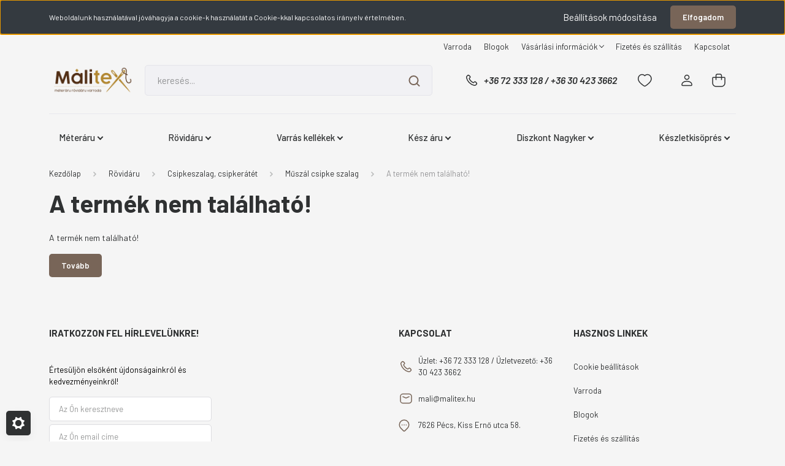

--- FILE ---
content_type: text/html; charset=UTF-8
request_url: https://www.malitex.hu/csipke-szalag-horgolt-hatasu-malyva-szinben-mandala-mintaval-7cm
body_size: 26483
content:
<!DOCTYPE html>
<html lang="hu" dir="ltr">
<head>
    <title>A termék nem található!</title>
    <meta charset="utf-8">
    <meta name="description" content=" a  kategóriában - most -os áron elérhető.">
    <meta name="robots" content="index, follow">
    <link href="https://malitex.cdn.shoprenter.hu/custom/malitex/image/data/ckeditor/Favicon.jpg?lastmod=1572388653.1752488809" rel="icon" />
    <link href="https://malitex.cdn.shoprenter.hu/custom/malitex/image/data/ckeditor/Favicon.jpg?lastmod=1572388653.1752488809" rel="apple-touch-icon" />
    <base href="https://www.malitex.hu:443" />
    <meta name="facebook-domain-verification" content="23zcucb9f4d03zbjqub2y0g8k3d42z" />

    <meta name="viewport" content="width=device-width, initial-scale=1, maximum-scale=1, user-scalable=0">
    
            
                <link rel="preconnect" href="https://fonts.gstatic.com" />
    <link rel="preload" as="style" href="https://fonts.googleapis.com/css2?family=Barlow:ital,wght@0,300;0,400;0,500;0,600;0,700;1,300;1,400;1,500;1,600;1,700&display=swap" />
    <link rel="stylesheet" href="https://fonts.googleapis.com/css2?family=Barlow:ital,wght@0,300;0,400;0,500;0,600;0,700;1,300;1,400;1,500;1,600;1,700&display=swap" media="print" onload="this.media='all'" />
    <noscript>
        <link rel="stylesheet" href="https://fonts.googleapis.com/css2?family=Barlow:ital,wght@0,300;0,400;0,500;0,600;0,700;1,300;1,400;1,500;1,600;1,700&display=swap" />
    </noscript>
    <link href="https://cdnjs.cloudflare.com/ajax/libs/fancybox/3.5.7/jquery.fancybox.min.css" rel="stylesheet" media="print" onload="this.media='all'"/>

            <link rel="stylesheet" href="https://malitex.cdn.shoprenter.hu/custom/malitex/catalog/view/theme/madrid_global/style/1767723329.1689691390.0.1752584607.css?v=null.1752488809" media="all">
        <script>
        window.nonProductQuality = 80;
    </script>
    <script src="https://malitex.cdn.shoprenter.hu/catalog/view/javascript/jquery/jquery-1.10.2.min.js?v=1484139539"></script>

                
        
    
    <!-- Header JavaScript codes -->
            <script src="https://malitex.cdn.shoprenter.hu/web/compiled/js/base.js?v=1768982351"></script>
                    <script src="https://malitex.cdn.shoprenter.hu/web/compiled/js/countdown.js?v=1768982351"></script>
                    <script src="https://malitex.cdn.shoprenter.hu/web/compiled/js/before_starter2_head.js?v=1768982351"></script>
                    <script src="https://malitex.cdn.shoprenter.hu/web/compiled/js/before_starter2_productpage.js?v=1768982351"></script>
                    <script src="https://malitex.cdn.shoprenter.hu/web/compiled/js/nanobar.js?v=1768982351"></script>
                    <!-- Header jQuery onLoad scripts -->
    <script>window.countdownFormat='%D:%H:%M:%S';var BASEURL='https://www.malitex.hu';Currency={"symbol_left":"","symbol_right":" Ft","decimal_place":0,"decimal_point":",","thousand_point":".","currency":"HUF","value":1};var ShopRenter=ShopRenter||{};ShopRenter.product={"id":0,"sku":"","currency":"HUF","unitName":"","price":0,"name":"","brand":"","currentVariant":[],"parent":{"id":0,"sku":"","unitName":"","price":0,"name":""}};function setAutoHelpTitles(){$('.autohelp[title]').each(function(){if(!$(this).parents('.aurora-scroll-mode').length){$(this).attr('rel',$(this).attr('title'));$(this).removeAttr('title');$(this).qtip({content:{text:$(this).attr('rel')},hide:{fixed:true},position:{corner:{target:'topMiddle',tooltip:'bottomMiddle'},adjust:{screen:true}},style:{border:{color:'#d10fd1'},background:'#31e07d',width:500}});}});}
$(document).ready(function(){setAutoHelpTitles();});$(window).load(function(){});</script><script src="https://malitex.cdn.shoprenter.hu/web/compiled/js/vue/manifest.bundle.js?v=1768982348"></script><script>var ShopRenter=ShopRenter||{};ShopRenter.onCartUpdate=function(callable){document.addEventListener('cartChanged',callable)};ShopRenter.onItemAdd=function(callable){document.addEventListener('AddToCart',callable)};ShopRenter.onItemDelete=function(callable){document.addEventListener('deleteCart',callable)};ShopRenter.onSearchResultViewed=function(callable){document.addEventListener('AuroraSearchResultViewed',callable)};ShopRenter.onSubscribedForNewsletter=function(callable){document.addEventListener('AuroraSubscribedForNewsletter',callable)};ShopRenter.onCheckoutInitiated=function(callable){document.addEventListener('AuroraCheckoutInitiated',callable)};ShopRenter.onCheckoutShippingInfoAdded=function(callable){document.addEventListener('AuroraCheckoutShippingInfoAdded',callable)};ShopRenter.onCheckoutPaymentInfoAdded=function(callable){document.addEventListener('AuroraCheckoutPaymentInfoAdded',callable)};ShopRenter.onCheckoutOrderConfirmed=function(callable){document.addEventListener('AuroraCheckoutOrderConfirmed',callable)};ShopRenter.onCheckoutOrderPaid=function(callable){document.addEventListener('AuroraOrderPaid',callable)};ShopRenter.onCheckoutOrderPaidUnsuccessful=function(callable){document.addEventListener('AuroraOrderPaidUnsuccessful',callable)};ShopRenter.onProductPageViewed=function(callable){document.addEventListener('AuroraProductPageViewed',callable)};ShopRenter.onMarketingConsentChanged=function(callable){document.addEventListener('AuroraMarketingConsentChanged',callable)};ShopRenter.onCustomerRegistered=function(callable){document.addEventListener('AuroraCustomerRegistered',callable)};ShopRenter.onCustomerLoggedIn=function(callable){document.addEventListener('AuroraCustomerLoggedIn',callable)};ShopRenter.onCustomerUpdated=function(callable){document.addEventListener('AuroraCustomerUpdated',callable)};ShopRenter.onCartPageViewed=function(callable){document.addEventListener('AuroraCartPageViewed',callable)};ShopRenter.customer={"userId":0,"userClientIP":"13.58.118.160","userGroupId":8,"customerGroupTaxMode":"gross","customerGroupPriceMode":"gross_net_tax","email":"","phoneNumber":"","name":{"firstName":"","lastName":""}};ShopRenter.theme={"name":"madrid_global","family":"madrid","parent":""};ShopRenter.shop={"name":"malitex","locale":"hu","currency":{"code":"HUF","rate":1},"domain":"malitex.myshoprenter.hu"};ShopRenter.page={"route":"product\/product","queryString":"csipke-szalag-horgolt-hatasu-malyva-szinben-mandala-mintaval-7cm"};ShopRenter.formSubmit=function(form,callback){callback();};let loadedAsyncScriptCount=0;function asyncScriptLoaded(position){loadedAsyncScriptCount++;if(position==='body'){if(document.querySelectorAll('.async-script-tag').length===loadedAsyncScriptCount){if(/complete|interactive|loaded/.test(document.readyState)){document.dispatchEvent(new CustomEvent('asyncScriptsLoaded',{}));}else{document.addEventListener('DOMContentLoaded',()=>{document.dispatchEvent(new CustomEvent('asyncScriptsLoaded',{}));});}}}}</script><script type="text/javascript"src="https://malitex.cdn.shoprenter.hu/web/compiled/js/vue/customerEventDispatcher.bundle.js?v=1768982348"></script>                
            
            <script>window.dataLayer=window.dataLayer||[];function gtag(){dataLayer.push(arguments)};var ShopRenter=ShopRenter||{};ShopRenter.config=ShopRenter.config||{};ShopRenter.config.googleConsentModeDefaultValue="granted";</script>                        <script type="text/javascript" src="https://malitex.cdn.shoprenter.hu/web/compiled/js/vue/googleConsentMode.bundle.js?v=1768982348"></script>

            <!-- Facebook Pixel Code -->
<script>
  !function(f,b,e,v,n,t,s)
  {if(f.fbq)return;n=f.fbq=function(){n.callMethod?
  n.callMethod.apply(n,arguments):n.queue.push(arguments)};
  if(!f._fbq)f._fbq=n;n.push=n;n.loaded=!0;n.version='2.0';
  n.queue=[];t=b.createElement(e);t.async=!0;
  t.src=v;s=b.getElementsByTagName(e)[0];
  s.parentNode.insertBefore(t,s)}(window, document,'script',
  'https://connect.facebook.net/en_US/fbevents.js');
  fbq('consent', 'revoke');
fbq('init', '247678009900027');
  fbq('track', 'PageView');
document.addEventListener('AuroraProductPageViewed', function(auroraEvent) {
                    fbq('track', 'ViewContent', {
                        content_type: 'product',
                        content_ids: [auroraEvent.detail.product.id.toString()],
                        value: parseFloat(auroraEvent.detail.product.grossUnitPrice),
                        currency: auroraEvent.detail.product.currency
                    }, {
                        eventID: auroraEvent.detail.event.id
                    });
                });
document.addEventListener('AuroraAddedToCart', function(auroraEvent) {
    var fbpId = [];
    var fbpValue = 0;
    var fbpCurrency = '';

    auroraEvent.detail.products.forEach(function(item) {
        fbpValue += parseFloat(item.grossUnitPrice) * item.quantity;
        fbpId.push(item.id);
        fbpCurrency = item.currency;
    });


    fbq('track', 'AddToCart', {
        content_ids: fbpId,
        content_type: 'product',
        value: fbpValue,
        currency: fbpCurrency
    }, {
        eventID: auroraEvent.detail.event.id
    });
})
window.addEventListener('AuroraMarketingCookie.Changed', function(event) {
            let consentStatus = event.detail.isAccepted ? 'grant' : 'revoke';
            if (typeof fbq === 'function') {
                fbq('consent', consentStatus);
            }
        });
</script>
<noscript><img height="1" width="1" style="display:none"
  src="https://www.facebook.com/tr?id=247678009900027&ev=PageView&noscript=1"
/></noscript>
<!-- End Facebook Pixel Code -->
            <!-- Google Tag Manager -->
<script>
  window.dataLayer = window.dataLayer || [];
  function gtag(){dataLayer.push(arguments);}
  gtag('js', new Date());

  gtag('config', 'UA-142803273-1');
</script>
<!-- End Google Tag Manager -->
            
            
                <!--Global site tag(gtag.js)--><script async src="https://www.googletagmanager.com/gtag/js?id=G-RCPGT71YFD"></script><script>window.dataLayer=window.dataLayer||[];function gtag(){dataLayer.push(arguments);}
gtag('js',new Date());gtag('config','G-RCPGT71YFD');gtag('config','AW-614103420',{"allow_enhanced_conversions":true});</script>                                <script type="text/javascript" src="https://malitex.cdn.shoprenter.hu/web/compiled/js/vue/GA4EventSender.bundle.js?v=1768982348"></script>

    
    
</head>

    
<body id="body" class="page-body show-quantity-in-category madrid_global-body desktop-device-body horizontal-category-menu " role="document">
<script>ShopRenter.theme.breakpoints={'xs':0,'sm':576,'md':768,'lg':992,'xl':1200,'xxl':1400}</script><!--Google Tag Manager(noscript)--><!--Google<!--End Google Tag Manager(noscript)--><div id="fb-root"></div><script>(function(d,s,id){var js,fjs=d.getElementsByTagName(s)[0];if(d.getElementById(id))return;js=d.createElement(s);js.id=id;js.src="//connect.facebook.net/hu_HU/sdk/xfbml.customerchat.js#xfbml=1&version=v2.12&autoLogAppEvents=1";fjs.parentNode.insertBefore(js,fjs);}(document,"script","facebook-jssdk"));</script>
                    

<!-- cached -->    <div class="nanobar-cookie-cog d-flex-center rounded js-hidden-nanobar-button">
        <svg width="20" height="20" viewBox="0 0 20 20" fill="none" xmlns="http://www.w3.org/2000/svg">
    <path d="M18.0781 10C18.0781 8.75521 18.849 7.77083 20 7.09375C19.7917 6.40104 19.5156 5.72917 19.1771 5.10417C17.8802 5.44271 16.8333 4.9375 15.9479 4.05208C15.0677 3.17187 14.7969 2.11979 15.1354 0.822917C14.5104 0.484375 13.8437 0.208333 13.1458 0C12.4687 1.15625 11.25 1.92187 10 1.92187C8.75521 1.92187 7.53125 1.15625 6.85417 0C6.15625 0.208333 5.48958 0.484375 4.86458 0.822917C5.20312 2.11979 4.93229 3.16667 4.05208 4.05208C3.17187 4.93229 2.11979 5.44271 0.828125 5.10417C0.484375 5.72917 0.208333 6.39583 0 7.09375C1.15625 7.77083 1.92708 8.75521 1.92708 10C1.92708 11.2448 1.15625 12.4687 0 13.1458C0.208333 13.8437 0.484375 14.5104 0.822917 15.1354C2.11979 14.7969 3.16667 15.0677 4.04687 15.9479C4.93229 16.8281 5.19792 17.8802 4.85937 19.1771C5.48958 19.5156 6.15104 19.7917 6.84896 20C7.52604 18.8437 8.75 18.0781 9.99479 18.0781C11.2396 18.0781 12.4635 18.8437 13.1406 20C13.8385 19.7917 14.5052 19.5156 15.1302 19.1771C14.7917 17.8802 15.0625 16.8333 15.9427 15.9479C16.8229 15.0677 17.875 14.5573 19.1719 14.8958C19.5104 14.2656 19.7865 13.599 19.9948 12.9062C18.8437 12.2292 18.0781 11.2448 18.0781 10ZM10 15.1198C7.17708 15.1198 4.88021 12.8281 4.88021 10C4.88021 7.17187 7.17187 4.88021 10 4.88021C12.8281 4.88021 15.1198 7.17187 15.1198 10C15.1198 12.8281 12.8281 15.1198 10 15.1198Z" fill="currentColor"/>
</svg>

    </div>
<div class="Fixed nanobar bg-dark js-nanobar-first-login">
    <div class="container nanobar-container">
        <div class="row flex-column flex-sm-row">
            <div class="col-12 col-sm-6 col-lg-8 nanobar-text-cookies align-self-center text-sm-left">
                Weboldalunk használatával jóváhagyja a cookie-k használatát a Cookie-kkal kapcsolatos irányelv értelmében.
            </div>
            <div class="col-12 col-sm-6 col-lg-4 nanobar-buttons m-sm-0 text-center text-sm-right">
                <a href="#" class="btn btn-link nanobar-settings-button js-nanobar-settings-button">
                    Beállítások módosítása
                </a>
                <a href="#" class="btn btn-primary nanobar-btn js-nanobar-close-cookies" data-button-save-text="Beállítások mentése">
                    Elfogadom
                </a>
            </div>
        </div>
        <div class="nanobar-cookies js-nanobar-cookies flex-column flex-sm-row text-left pt-3 mt-3" style="display: none;">
            <div class="form-check pt-2 pb-2 pr-2 mb-0">
                <input class="form-check-input" type="checkbox" name="required_cookies" disabled checked />
                <label class="form-check-label">
                    Szükséges cookie-k
                    <div class="cookies-help-text text-muted">
                        Ezek a cookie-k segítenek abban, hogy a webáruház használható és működőképes legyen.
                    </div>
                </label>
            </div>
            <div class="form-check pt-2 pb-2 pr-2 mb-0">
                <input class="form-check-input js-nanobar-marketing-cookies" type="checkbox" name="marketing_cookies"
                         checked />
                <label class="form-check-label">
                    Marketing cookie-k
                    <div class="cookies-help-text text-muted">
                        Ezeket a cookie-k segítenek abban, hogy az Ön érdeklődési körének megfelelő reklámokat és termékeket jelenítsük meg a webáruházban.
                    </div>
                </label>
            </div>
        </div>
    </div>
</div>

<script>
    (function ($) {
        $(document).ready(function () {
            new AuroraNanobar.FirstLogNanobarCheckbox(jQuery('.js-nanobar-first-login'), 'top');
        });
    })(jQuery);
</script>
<!-- /cached -->
<!-- cached --><div class="Fixed nanobar bg-dark js-nanobar-free-shipping">
    <div class="container nanobar-container">
        <button type="button" class="close js-nanobar-close" aria-label="Close">
            <span aria-hidden="true">&times;</span>
        </button>
        <div class="nanobar-text px-3"></div>
    </div>
</div>

<script>$(document).ready(function(){document.nanobarInstance=new AuroraNanobar.FreeShippingNanobar($('.js-nanobar-free-shipping'),'top','500','','1');});</script><!-- /cached -->
                <!-- page-wrap -->

                <div class="page-wrap">
                                                

    <header class="sticky-head">
        <div class="sticky-head-inner">
                    <div class="header-top-line">
                <div class="container">
                    <div class="header-top d-flex justify-content-end">
                        <!-- cached -->
    <ul class="nav headermenu-list">
                    <li class="nav-item">
                <a href="https://www.malitex.hu/malitex-varroda-pecs"
                   target="_self"
                   class="nav-link "
                    title="Varroda"
                >
                    Varroda
                </a>
                            </li>
                    <li class="nav-item">
                <a href="https://www.malitex.hu/blog-2"
                   target="_self"
                   class="nav-link "
                    title="Blogok"
                >
                    Blogok
                </a>
                            </li>
                    <li class="nav-item dropdown">
                <a href="https://www.malitex.hu/vasarlasi_informaciok"
                   target="_self"
                   class="nav-link  dropdown-toggle"
                    title="Vásárlási információk"
                >
                    Vásárlási információk
                </a>
                                    <ul class="dropdown-hover-menu">
                                                    <li class="dropdown-item">
                                <a href="https://www.malitex.hu/gyakran-ismetelt-kerdesek-38" title="Gyakran Ismételt Kérdések" target="_self">
                                    Gyakran Ismételt Kérdések
                                </a>
                            </li>
                                                    <li class="dropdown-item">
                                <a href="https://www.malitex.hu/ajandekutalvany-szabalyzat" title="Ajándékutalvány szabályzat" target="_self">
                                    Ajándékutalvány szabályzat
                                </a>
                            </li>
                                                    <li class="dropdown-item">
                                <a href="https://www.malitex.hu/vasarlasi-feltetelek-30" title="Vásárlási feltételek" target="_self">
                                    Vásárlási feltételek
                                </a>
                            </li>
                                                    <li class="dropdown-item">
                                <a href="https://www.malitex.hu/rendelesi-folyamat-31" title="Rendelési folyamat" target="_self">
                                    Rendelési folyamat
                                </a>
                            </li>
                                                    <li class="dropdown-item">
                                <a href="https://www.malitex.hu/adatvedelmi_nyilatkozat_3" title="Adatvédelmi nyilatkozat" target="_self">
                                    Adatvédelmi nyilatkozat
                                </a>
                            </li>
                                                    <li class="dropdown-item">
                                <a href="https://www.malitex.hu/index.php?route=information/personaldata" title="Személyes adatok törlése és letöltése" target="_self">
                                    Személyes adatok törlése és letöltése
                                </a>
                            </li>
                                            </ul>
                            </li>
                    <li class="nav-item">
                <a href="https://www.malitex.hu/fizetes-es-szallitas-39"
                   target="_self"
                   class="nav-link "
                    title="Fizetés és szállítás"
                >
                    Fizetés és szállítás
                </a>
                            </li>
                    <li class="nav-item">
                <a href="https://www.malitex.hu/index.php?route=information/contact"
                   target="_self"
                   class="nav-link "
                    title="Kapcsolat"
                >
                    Kapcsolat
                </a>
                            </li>
            </ul>
    <!-- /cached -->
                        
                        
                    </div>
                </div>
            </div>
            <div class="header-middle-line ">
                <div class="container">
                    <div class="header-middle">
                        <nav class="navbar navbar-expand-lg">
                            <button id="js-hamburger-icon" class="d-flex d-lg-none" title="Menü">
                                <div class="hamburger-icon position-relative">
                                    <div class="hamburger-icon-line position-absolute line-1"></div>
                                    <div class="hamburger-icon-line position-absolute line-3"></div>
                                </div>
                            </button>
                                                            <!-- cached -->
    <a class="navbar-brand" href="/"><img style="border: 0; max-width: 600px;" src="https://malitex.cdn.shoprenter.hu/custom/malitex/image/cache/w600h215m00/Banner/malitexemail.png?v=1752487929" title="Málitex Méteráru Kis- és Nagykereskedés" alt="Málitex Méteráru Kis- és Nagykereskedés" /></a>
<!-- /cached -->
                                
<div class="dropdown search-module d-flex">
    <div class="input-group">
        <input class="form-control disableAutocomplete" type="text" placeholder="keresés..." value=""
               id="filter_keyword" 
               onclick="this.value=(this.value==this.defaultValue)?'':this.value;"/>
        <div class="input-group-append">
            <button title="Keresés" class="btn btn-link" onclick="moduleSearch();">
                <svg width="19" height="18" viewBox="0 0 19 18" fill="none" xmlns="http://www.w3.org/2000/svg">
    <path d="M17.4492 17L13.4492 13M8.47698 15.0555C4.59557 15.0555 1.44922 11.9092 1.44922 8.02776C1.44922 4.14635 4.59557 1 8.47698 1C12.3584 1 15.5047 4.14635 15.5047 8.02776C15.5047 11.9092 12.3584 15.0555 8.47698 15.0555Z" stroke="currentColor" stroke-width="2" stroke-linecap="round" stroke-linejoin="round"/>
</svg>

            </button>
        </div>
    </div>

    <input type="hidden" id="filter_description" value="1"/>
    <input type="hidden" id="search_shopname" value="malitex"/>
    <div id="results" class="dropdown-menu search-results p-0"></div>
</div>



                                                                                    <a class="nav-link header-phone-box header-middle-right-link d-none d-lg-flex" href="tel:+36 72 333 128 / +36 30 423 3662">
                                <svg width="24" height="24" viewBox="0 0 24 24" fill="none" xmlns="http://www.w3.org/2000/svg">
    <path fill-rule="evenodd" clip-rule="evenodd" d="M10.8561 13.1444C9.68615 11.9744 8.80415 10.6644 8.21815 9.33536C8.09415 9.05436 8.16715 8.72536 8.38415 8.50836L9.20315 7.69036C9.87415 7.01936 9.87415 6.07036 9.28815 5.48436L8.11415 4.31036C7.33315 3.52936 6.06715 3.52936 5.28615 4.31036L4.63415 4.96236C3.89315 5.70336 3.58415 6.77236 3.78415 7.83236C4.27815 10.4454 5.79615 13.3064 8.24515 15.7554C10.6941 18.2044 13.5551 19.7224 16.1681 20.2164C17.2281 20.4164 18.2971 20.1074 19.0381 19.3664L19.6891 18.7154C20.4701 17.9344 20.4701 16.6684 19.6891 15.8874L18.5161 14.7144C17.9301 14.1284 16.9801 14.1284 16.3951 14.7144L15.4921 15.6184C15.2751 15.8354 14.9461 15.9084 14.6651 15.7844C13.3361 15.1974 12.0261 14.3144 10.8561 13.1444Z" stroke="currentColor" stroke-width="1.5" stroke-linecap="round" stroke-linejoin="round"/>
</svg>

                                +36 72 333 128 / +36 30 423 3662
                            </a>
                                                                                    <div id="js-wishlist-module-wrapper">
                                <hx:include src="/_fragment?_path=_format%3Dhtml%26_locale%3Den%26_controller%3Dmodule%252Fwishlist&amp;_hash=EAHsgaOu5P9mDMz1%2F5JBBQrtdvhbZ4OunPnbaPzTS7s%3D"></hx:include>
                            </div>
                                                        <!-- cached -->
    <ul class="nav login-list">
                    <li class="nav-item">
                <a class="nav-link header-middle-right-link" href="index.php?route=account/login" title="Belépés / Regisztráció">
                    <span class="header-user-icon">
                        <svg width="18" height="20" viewBox="0 0 18 20" fill="none" xmlns="http://www.w3.org/2000/svg">
    <path fill-rule="evenodd" clip-rule="evenodd" d="M11.4749 2.52513C12.8417 3.89197 12.8417 6.10804 11.4749 7.47488C10.1081 8.84172 7.89199 8.84172 6.52515 7.47488C5.15831 6.10804 5.15831 3.89197 6.52515 2.52513C7.89199 1.15829 10.1081 1.15829 11.4749 2.52513Z" stroke="currentColor" stroke-width="1.5" stroke-linecap="round" stroke-linejoin="round"/>
    <path fill-rule="evenodd" clip-rule="evenodd" d="M1 16.5V17.5C1 18.052 1.448 18.5 2 18.5H16C16.552 18.5 17 18.052 17 17.5V16.5C17 13.474 13.048 11.508 9 11.508C4.952 11.508 1 13.474 1 16.5Z" stroke="currentColor" stroke-width="1.5" stroke-linecap="round" stroke-linejoin="round"/>
</svg>

                    </span>
                </a>
            </li>
            </ul>
<!-- /cached -->
                            <div id="header-cart-wrapper">
                                <div id="js-cart">
                                    <hx:include src="/_fragment?_path=_format%3Dhtml%26_locale%3Den%26_controller%3Dmodule%252Fcart&amp;_hash=SNYCwowfz0iSfrrDkD3oeBLJ9OsM6cn4MkIvS6d55JA%3D"></hx:include>
                                </div>
                            </div>
                        </nav>
                    </div>
                </div>
            </div>
            <div class="header-bottom-line d-none d-lg-block">
                <div class="container">
                    


                    
            <div id="module_category_wrapper" class="module-category-wrapper">
        <div id="category" class="module content-module header-position category-module" >
                    <div class="module-head">
                        <div class="module-head-title">Kategóriák / Termékek</div>
        </div>
            <div class="module-body">
                    <div id="category-nav">
        

    <ul class="nav nav-pills category category-menu sf-menu sf-horizontal cached">
        <li id="cat_53" class="nav-item item category-list module-list parent even">
    <a href="https://www.malitex.hu/meteraru-textilek" class="nav-link">
                <span>Méteráru</span>
    </a>
            <ul class="nav flex-column children"><li id="cat_151" class="nav-item item category-list module-list parent even">
    <a href="https://www.malitex.hu/meteraru-textilek/karacsonyi-anyagok-151" class="nav-link">
                <span>KARÁCSONY</span>
    </a>
            <ul class="nav flex-column children"><li id="cat_342" class="nav-item item category-list module-list even">
    <a href="https://www.malitex.hu/meteraru-textilek/karacsonyi-anyagok-151/karacsonyi-meteraruk-342" class="nav-link">
                <span>Karácsonyi méteráruk</span>
    </a>
    </li><li id="cat_344" class="nav-item item category-list module-list odd">
    <a href="https://www.malitex.hu/meteraru-textilek/karacsonyi-anyagok-151/karacsonyi-rovidaruk-344" class="nav-link">
                <span>Karácsonyi rövidáruk</span>
    </a>
    </li></ul>
    </li><li id="cat_112" class="nav-item item category-list module-list odd">
    <a href="https://www.malitex.hu/meteraru-textilek/alkalmi_anyagok" class="nav-link">
                <span>Alkalmi anyagok</span>
    </a>
    </li><li id="cat_78" class="nav-item item category-list module-list even">
    <a href="https://www.malitex.hu/meteraru-textilek/csipke_meteraru" class="nav-link">
                <span>Csipke méteráru</span>
    </a>
    </li><li id="cat_58" class="nav-item item category-list module-list parent odd">
    <a href="https://www.malitex.hu/meteraru-textilek/vaszon-meteraru" class="nav-link">
                <span>Vásznak</span>
    </a>
            <ul class="nav flex-column children"><li id="cat_142" class="nav-item item category-list module-list parent even">
    <a href="https://www.malitex.hu/meteraru-textilek/vaszon-meteraru/pamutvaszon-meteraru" class="nav-link">
                <span>Mintás pamutvászon</span>
    </a>
            <ul class="nav flex-column children"><li id="cat_216" class="nav-item item category-list module-list even">
    <a href="https://www.malitex.hu/meteraru-textilek/vaszon-meteraru/pamutvaszon-meteraru/noveny-es-virag-mintas-pamutvaszon-216" class="nav-link">
                <span>Növény és virág mintás pamutvászon</span>
    </a>
    </li><li id="cat_217" class="nav-item item category-list module-list odd">
    <a href="https://www.malitex.hu/meteraru-textilek/vaszon-meteraru/pamutvaszon-meteraru/pottyos-csikos-kockas-szivecskes-csillagos-pamutvaszon-217" class="nav-link">
                <span>Pöttyös, csíkos, kockás, szívecskés, csillagos pamutvászon</span>
    </a>
    </li><li id="cat_218" class="nav-item item category-list module-list even">
    <a href="https://www.malitex.hu/meteraru-textilek/vaszon-meteraru/pamutvaszon-meteraru/gyerek-mintas-pamutvaszon-218" class="nav-link">
                <span>Gyerek mintás pamutvászon</span>
    </a>
    </li><li id="cat_219" class="nav-item item category-list module-list odd">
    <a href="https://www.malitex.hu/meteraru-textilek/vaszon-meteraru/pamutvaszon-meteraru/figuralis-es-designer-pamutvaszon-219" class="nav-link">
                <span>Figurális és designer pamutvászon</span>
    </a>
    </li></ul>
    </li><li id="cat_187" class="nav-item item category-list module-list odd">
    <a href="https://www.malitex.hu/meteraru-textilek/vaszon-meteraru/egyszinu-pamutvaszon-187" class="nav-link">
                <span>Egyszínű pamutvászon</span>
    </a>
    </li><li id="cat_306" class="nav-item item category-list module-list even">
    <a href="https://www.malitex.hu/meteraru-textilek/vaszon-meteraru/kellek-vasznak-kellek-vaszon" class="nav-link">
                <span>Kellék vásznak</span>
    </a>
    </li><li id="cat_152" class="nav-item item category-list module-list odd">
    <a href="https://www.malitex.hu/meteraru-textilek/vaszon-meteraru/patchwork-textil-152" class="nav-link">
                <span>Patchwork textil</span>
    </a>
    </li><li id="cat_145" class="nav-item item category-list module-list parent even">
    <a href="https://www.malitex.hu/meteraru-textilek/vaszon-meteraru/butorvaszon-canvas" class="nav-link">
                <span>Dekorvászon</span>
    </a>
            <ul class="nav flex-column children"><li id="cat_311" class="nav-item item category-list module-list even">
    <a href="https://www.malitex.hu/meteraru-textilek/vaszon-meteraru/butorvaszon-canvas/karacsonyi-dekorvasznak-311" class="nav-link">
                <span>Karácsonyi dekorvásznak</span>
    </a>
    </li></ul>
    </li><li id="cat_144" class="nav-item item category-list module-list odd">
    <a href="https://www.malitex.hu/meteraru-textilek/vaszon-meteraru/kekfesto_meteraru" class="nav-link">
                <span>Kékfestő jellegű vászon</span>
    </a>
    </li><li id="cat_146" class="nav-item item category-list module-list even">
    <a href="https://www.malitex.hu/meteraru-textilek/vaszon-meteraru/zsakvaszon" class="nav-link">
                <span>Zsákvászon</span>
    </a>
    </li><li id="cat_268" class="nav-item item category-list module-list odd">
    <a href="https://www.malitex.hu/meteraru-textilek/vaszon-meteraru/flanel_anyagok" class="nav-link">
                <span>Flanelek</span>
    </a>
    </li></ul>
    </li><li id="cat_102" class="nav-item item category-list module-list parent even">
    <a href="https://www.malitex.hu/meteraru-textilek/jersey-meteraru" class="nav-link">
                <span>Jersey</span>
    </a>
            <ul class="nav flex-column children"><li id="cat_168" class="nav-item item category-list module-list even">
    <a href="https://www.malitex.hu/meteraru-textilek/jersey-meteraru/jegjersey" class="nav-link">
                <span>Jégjersey – tánc- és fürdőruha anyagok</span>
    </a>
    </li><li id="cat_169" class="nav-item item category-list module-list odd">
    <a href="https://www.malitex.hu/meteraru-textilek/jersey-meteraru/pamut-es-viszkoz-jersey" class="nav-link">
                <span>Viszkóz, pamut és pamut hatású jersey</span>
    </a>
    </li><li id="cat_170" class="nav-item item category-list module-list even">
    <a href="https://www.malitex.hu/meteraru-textilek/jersey-meteraru/vastag-jersey-es-scuba" class="nav-link">
                <span>Scuba és neoprén</span>
    </a>
    </li><li id="cat_185" class="nav-item item category-list module-list odd">
    <a href="https://www.malitex.hu/meteraru-textilek/jersey-meteraru/kulonleges-jersey-185" class="nav-link">
                <span>Különleges és alkalmi jersey</span>
    </a>
    </li><li id="cat_331" class="nav-item item category-list module-list even">
    <a href="https://www.malitex.hu/meteraru-textilek/jersey-meteraru/vastag-jersey" class="nav-link">
                <span>Ponti Róma és kötött kelme</span>
    </a>
    </li></ul>
    </li><li id="cat_107" class="nav-item item category-list module-list parent odd">
    <a href="https://www.malitex.hu/meteraru-textilek/selyem-szaten" class="nav-link">
                <span>Selyem, szatén, taft</span>
    </a>
            <ul class="nav flex-column children"><li id="cat_319" class="nav-item item category-list module-list even">
    <a href="https://www.malitex.hu/meteraru-textilek/selyem-szaten/dekor-szaten-319" class="nav-link">
                <span>Dekor szatén</span>
    </a>
    </li><li id="cat_221" class="nav-item item category-list module-list parent odd">
    <a href="https://www.malitex.hu/meteraru-textilek/selyem-szaten/mintas-selyem-es-szaten-221" class="nav-link">
                <span>Mintás selyem és szatén</span>
    </a>
            <ul class="nav flex-column children"><li id="cat_340" class="nav-item item category-list module-list even">
    <a href="https://www.malitex.hu/meteraru-textilek/selyem-szaten/mintas-selyem-es-szaten-221/karacsonyi-szatenok-340" class="nav-link">
                <span>Karácsonyi szaténok</span>
    </a>
    </li></ul>
    </li><li id="cat_222" class="nav-item item category-list module-list even">
    <a href="https://www.malitex.hu/meteraru-textilek/selyem-szaten/egyszinu-selyem-es-szaten-222" class="nav-link">
                <span>Egyszínű selyem és szatén</span>
    </a>
    </li></ul>
    </li><li id="cat_106" class="nav-item item category-list module-list parent even">
    <a href="https://www.malitex.hu/meteraru-textilek/organza_tull_muszlin" class="nav-link">
                <span>Organza, tüll, muszlin</span>
    </a>
            <ul class="nav flex-column children"><li id="cat_230" class="nav-item item category-list module-list even">
    <a href="https://www.malitex.hu/meteraru-textilek/organza_tull_muszlin/tull-meteraru" class="nav-link">
                <span>Tüll méteráru</span>
    </a>
    </li><li id="cat_231" class="nav-item item category-list module-list odd">
    <a href="https://www.malitex.hu/meteraru-textilek/organza_tull_muszlin/muszlin" class="nav-link">
                <span>Muszlin</span>
    </a>
    </li><li id="cat_229" class="nav-item item category-list module-list even">
    <a href="https://www.malitex.hu/meteraru-textilek/organza_tull_muszlin/organza-meteraru" class="nav-link">
                <span>Organza méteráru</span>
    </a>
    </li></ul>
    </li><li id="cat_101" class="nav-item item category-list module-list parent odd">
    <a href="https://www.malitex.hu/meteraru-textilek/gyapju-kevert-szalas-szovet" class="nav-link">
                <span>Szövetek</span>
    </a>
            <ul class="nav flex-column children"><li id="cat_323" class="nav-item item category-list module-list even">
    <a href="https://www.malitex.hu/meteraru-textilek/gyapju-kevert-szalas-szovet/minimat-323" class="nav-link">
                <span>Minimat</span>
    </a>
    </li><li id="cat_345" class="nav-item item category-list module-list odd">
    <a href="https://www.malitex.hu/meteraru-textilek/gyapju-kevert-szalas-szovet/barbi-crepe-es-crepe-scuba-345" class="nav-link">
                <span>Barbi Crepe és Crepe Scuba</span>
    </a>
    </li><li id="cat_329" class="nav-item item category-list module-list even">
    <a href="https://www.malitex.hu/meteraru-textilek/gyapju-kevert-szalas-szovet/chanel-szovetek-329" class="nav-link">
                <span>Chanel szövetek</span>
    </a>
    </li><li id="cat_326" class="nav-item item category-list module-list odd">
    <a href="https://www.malitex.hu/meteraru-textilek/gyapju-kevert-szalas-szovet/egyszinu-szovetek-326" class="nav-link">
                <span>Egyszínű szövetek</span>
    </a>
    </li><li id="cat_324" class="nav-item item category-list module-list even">
    <a href="https://www.malitex.hu/meteraru-textilek/gyapju-kevert-szalas-szovet/mintas-szovetek-324" class="nav-link">
                <span>Mintás szövetek</span>
    </a>
    </li><li id="cat_205" class="nav-item item category-list module-list odd">
    <a href="https://www.malitex.hu/meteraru-textilek/gyapju-kevert-szalas-szovet/ferfi-szovetek-205" class="nav-link">
                <span>Férfi öltöny szövetek</span>
    </a>
    </li><li id="cat_196" class="nav-item item category-list module-list even">
    <a href="https://www.malitex.hu/meteraru-textilek/gyapju-kevert-szalas-szovet/vastag-szovetek-196" class="nav-link">
                <span>Vastag szövetek és kabátszövetek</span>
    </a>
    </li></ul>
    </li><li id="cat_108" class="nav-item item category-list module-list parent even">
    <a href="https://www.malitex.hu/meteraru-textilek/szabadido-anyag-kotott-kelme" class="nav-link">
                <span>Kötött anyagok</span>
    </a>
            <ul class="nav flex-column children"><li id="cat_201" class="nav-item item category-list module-list even">
    <a href="https://www.malitex.hu/meteraru-textilek/szabadido-anyag-kotott-kelme/szabadido-anyag-futter-201" class="nav-link">
                <span>Szabadidő anyag (futter)</span>
    </a>
    </li><li id="cat_202" class="nav-item item category-list module-list odd">
    <a href="https://www.malitex.hu/meteraru-textilek/szabadido-anyag-kotott-kelme/passze-anyag-202" class="nav-link">
                <span>Passzé anyag</span>
    </a>
    </li><li id="cat_203" class="nav-item item category-list module-list even">
    <a href="https://www.malitex.hu/meteraru-textilek/szabadido-anyag-kotott-kelme/kotott-kelme-203" class="nav-link">
                <span>Kötött kelme</span>
    </a>
    </li><li id="cat_204" class="nav-item item category-list module-list odd">
    <a href="https://www.malitex.hu/meteraru-textilek/szabadido-anyag-kotott-kelme/barsony-pluss-es-bebipluss-204" class="nav-link">
                <span>Bársony, plüss, bébiplüss</span>
    </a>
    </li></ul>
    </li><li id="cat_105" class="nav-item item category-list module-list odd">
    <a href="https://www.malitex.hu/meteraru-textilek/muszorme_mubor" class="nav-link">
                <span>Műszőrme, műbőr</span>
    </a>
    </li><li id="cat_109" class="nav-item item category-list module-list parent even">
    <a href="https://www.malitex.hu/meteraru-textilek/wellsoft-polar-pluss" class="nav-link">
                <span>Wellsoft, minky, polár, plüss</span>
    </a>
            <ul class="nav flex-column children"><li id="cat_314" class="nav-item item category-list module-list even">
    <a href="https://www.malitex.hu/meteraru-textilek/wellsoft-polar-pluss/egyszinu-babysoft-es-polar-314" class="nav-link">
                <span>Egyszínű babysoft és polár</span>
    </a>
    </li><li id="cat_313" class="nav-item item category-list module-list odd">
    <a href="https://www.malitex.hu/meteraru-textilek/wellsoft-polar-pluss/minky-313" class="nav-link">
                <span>Minky</span>
    </a>
    </li><li id="cat_315" class="nav-item item category-list module-list even">
    <a href="https://www.malitex.hu/meteraru-textilek/wellsoft-polar-pluss/pluss-315" class="nav-link">
                <span>Plüss</span>
    </a>
    </li><li id="cat_312" class="nav-item item category-list module-list odd">
    <a href="https://www.malitex.hu/meteraru-textilek/wellsoft-polar-pluss/wellsoft-312" class="nav-link">
                <span>Wellsoft</span>
    </a>
    </li></ul>
    </li><li id="cat_54" class="nav-item item category-list module-list odd">
    <a href="https://www.malitex.hu/meteraru-textilek/farmer-kord-duftin" class="nav-link">
                <span>Farmer, bársony, düftin</span>
    </a>
    </li><li id="cat_208" class="nav-item item category-list module-list parent even">
    <a href="https://www.malitex.hu/meteraru-textilek/len-es-pamut-anyagok-208" class="nav-link">
                <span>Len és pamut anyagok</span>
    </a>
            <ul class="nav flex-column children"><li id="cat_143" class="nav-item item category-list module-list even">
    <a href="https://www.malitex.hu/meteraru-textilek/len-es-pamut-anyagok-208/lenvaszon" class="nav-link">
                <span>Lenvászon</span>
    </a>
    </li><li id="cat_237" class="nav-item item category-list module-list odd">
    <a href="https://www.malitex.hu/meteraru-textilek/len-es-pamut-anyagok-208/gez-anyag-237" class="nav-link">
                <span>Géz anyag</span>
    </a>
    </li><li id="cat_209" class="nav-item item category-list module-list even">
    <a href="https://www.malitex.hu/meteraru-textilek/len-es-pamut-anyagok-208/puplin-batiszt-es-gez-209" class="nav-link">
                <span>Puplin, batiszt, flokon</span>
    </a>
    </li><li id="cat_210" class="nav-item item category-list module-list odd">
    <a href="https://www.malitex.hu/meteraru-textilek/len-es-pamut-anyagok-208/pamutszovet-210" class="nav-link">
                <span>Pamutszövet</span>
    </a>
    </li></ul>
    </li><li id="cat_97" class="nav-item item category-list module-list odd">
    <a href="https://www.malitex.hu/meteraru-textilek/dekorfilc" class="nav-link">
                <span>Dekorfilc</span>
    </a>
    </li><li id="cat_120" class="nav-item item category-list module-list even">
    <a href="https://www.malitex.hu/meteraru-textilek/vizlepergeto-anyag" class="nav-link">
                <span>Vízlepergető és steppelt anyagok</span>
    </a>
    </li><li id="cat_121" class="nav-item item category-list module-list parent odd">
    <a href="https://www.malitex.hu/meteraru-textilek/haztartasi-textiliak" class="nav-link">
                <span>Háztartási textíliák</span>
    </a>
            <ul class="nav flex-column children"><li id="cat_273" class="nav-item item category-list module-list even">
    <a href="https://www.malitex.hu/meteraru-textilek/haztartasi-textiliak/frottir-273" class="nav-link">
                <span>Frottír </span>
    </a>
    </li><li id="cat_103" class="nav-item item category-list module-list odd">
    <a href="https://www.malitex.hu/meteraru-textilek/haztartasi-textiliak/flanel_anyag" class="nav-link">
                <span>Flanel</span>
    </a>
    </li><li id="cat_253" class="nav-item item category-list module-list even">
    <a href="https://www.malitex.hu/meteraru-textilek/haztartasi-textiliak/lepedo-anyag-253" class="nav-link">
                <span>Lepedő anyag</span>
    </a>
    </li><li id="cat_256" class="nav-item item category-list module-list odd">
    <a href="https://www.malitex.hu/meteraru-textilek/haztartasi-textiliak/asztalterito-anyag-damaszt-256" class="nav-link">
                <span>Asztalterítő anyag, damaszt</span>
    </a>
    </li><li id="cat_276" class="nav-item item category-list module-list even">
    <a href="https://www.malitex.hu/meteraru-textilek/haztartasi-textiliak/fuggony-anyag-276" class="nav-link">
                <span>Függöny anyag</span>
    </a>
    </li></ul>
    </li></ul>
    </li><li id="cat_65" class="nav-item item category-list module-list parent odd">
    <a href="https://www.malitex.hu/rovidaru" class="nav-link">
                <span>Rövidáru</span>
    </a>
            <ul class="nav flex-column children"><li id="cat_139" class="nav-item item category-list module-list even">
    <a href="https://www.malitex.hu/rovidaru/huzozar-cipzar" class="nav-link">
                <span>Húzózár - cipzár</span>
    </a>
    </li><li id="cat_127" class="nav-item item category-list module-list parent odd">
    <a href="https://www.malitex.hu/rovidaru/gomb" class="nav-link">
                <span>Gomb</span>
    </a>
            <ul class="nav flex-column children"><li id="cat_128" class="nav-item item category-list module-list even">
    <a href="https://www.malitex.hu/rovidaru/gomb/ekszergomb" class="nav-link">
                <span>Ékszergomb</span>
    </a>
    </li><li id="cat_129" class="nav-item item category-list module-list odd">
    <a href="https://www.malitex.hu/rovidaru/gomb/fa-agancs-es-kagylo-gomb" class="nav-link">
                <span>Fa, agancs és kagyló gomb</span>
    </a>
    </li><li id="cat_130" class="nav-item item category-list module-list even">
    <a href="https://www.malitex.hu/rovidaru/gomb/fem-gomb" class="nav-link">
                <span>Fém gomb</span>
    </a>
    </li><li id="cat_178" class="nav-item item category-list module-list odd">
    <a href="https://www.malitex.hu/rovidaru/gomb/inggomb-178" class="nav-link">
                <span>Inggomb</span>
    </a>
    </li><li id="cat_131" class="nav-item item category-list module-list even">
    <a href="https://www.malitex.hu/rovidaru/gomb/muanyag-gomb" class="nav-link">
                <span>Műanyag gomb</span>
    </a>
    </li><li id="cat_132" class="nav-item item category-list module-list odd">
    <a href="https://www.malitex.hu/rovidaru/gomb/gyerek-gomb" class="nav-link">
                <span>Gyerek gomb</span>
    </a>
    </li><li id="cat_206" class="nav-item item category-list module-list even">
    <a href="https://www.malitex.hu/rovidaru/gomb/dekor-gomb-206" class="nav-link">
                <span>Dekor gomb</span>
    </a>
    </li><li id="cat_238" class="nav-item item category-list module-list odd">
    <a href="https://www.malitex.hu/rovidaru/gomb/varrhato-strassz-238" class="nav-link">
                <span>Varrható strassz</span>
    </a>
    </li></ul>
    </li><li id="cat_148" class="nav-item item category-list module-list even">
    <a href="https://www.malitex.hu/rovidaru/tepozar" class="nav-link">
                <span>Tépőzár</span>
    </a>
    </li><li id="cat_133" class="nav-item item category-list module-list odd">
    <a href="https://www.malitex.hu/rovidaru/gumi" class="nav-link">
                <span>Gumi</span>
    </a>
    </li><li id="cat_140" class="nav-item item category-list module-list even">
    <a href="https://www.malitex.hu/rovidaru/zsinor" class="nav-link">
                <span>Zsinór</span>
    </a>
    </li><li id="cat_134" class="nav-item item category-list module-list parent odd">
    <a href="https://www.malitex.hu/rovidaru/szalag" class="nav-link">
                <span>Szalag</span>
    </a>
            <ul class="nav flex-column children"><li id="cat_167" class="nav-item item category-list module-list even">
    <a href="https://www.malitex.hu/rovidaru/szalag/himzett-szalag-167" class="nav-link">
                <span>Hímzett szalag</span>
    </a>
    </li><li id="cat_176" class="nav-item item category-list module-list odd">
    <a href="https://www.malitex.hu/rovidaru/szalag/nemzeti-szalag-176" class="nav-link">
                <span>Nemzeti szalag és zsinór</span>
    </a>
    </li><li id="cat_154" class="nav-item item category-list module-list even">
    <a href="https://www.malitex.hu/rovidaru/szalag/disz-szalag" class="nav-link">
                <span>Dekor szalag</span>
    </a>
    </li><li id="cat_211" class="nav-item item category-list module-list odd">
    <a href="https://www.malitex.hu/rovidaru/szalag/szaten-szalag-211" class="nav-link">
                <span>Szatén szalag</span>
    </a>
    </li><li id="cat_239" class="nav-item item category-list module-list even">
    <a href="https://www.malitex.hu/rovidaru/szalag/barsony-szalag-239" class="nav-link">
                <span>Bársony szalag</span>
    </a>
    </li><li id="cat_248" class="nav-item item category-list module-list odd">
    <a href="https://www.malitex.hu/rovidaru/szalag/ripsz-szalag-248" class="nav-link">
                <span>Ripsz szalag</span>
    </a>
    </li><li id="cat_136" class="nav-item item category-list module-list even">
    <a href="https://www.malitex.hu/rovidaru/szalag/heveder-es-lampabel" class="nav-link">
                <span>Heveder szalag és lámpabél</span>
    </a>
    </li><li id="cat_227" class="nav-item item category-list module-list odd">
    <a href="https://www.malitex.hu/rovidaru/szalag/fuggonyosszehuzo-227" class="nav-link">
                <span>Függönyösszehúzó</span>
    </a>
    </li></ul>
    </li><li id="cat_135" class="nav-item item category-list module-list parent even">
    <a href="https://www.malitex.hu/rovidaru/csipkeszalag" class="nav-link">
                <span>Csipkeszalag, csipkerátét</span>
    </a>
            <ul class="nav flex-column children"><li id="cat_223" class="nav-item item category-list module-list even">
    <a href="https://www.malitex.hu/rovidaru/csipkeszalag/muszal-csipke-szalag-223" class="nav-link">
                <span>Műszál csipke szalag</span>
    </a>
    </li><li id="cat_224" class="nav-item item category-list module-list odd">
    <a href="https://www.malitex.hu/rovidaru/csipkeszalag/pamut-csipke-szalag-224" class="nav-link">
                <span>Pamut csipke szalag</span>
    </a>
    </li><li id="cat_225" class="nav-item item category-list module-list even">
    <a href="https://www.malitex.hu/rovidaru/csipkeszalag/madeira-csipke-szalag" class="nav-link">
                <span>Madeira csipke szalag</span>
    </a>
    </li><li id="cat_153" class="nav-item item category-list module-list odd">
    <a href="https://www.malitex.hu/rovidaru/csipkeszalag/csipke-ratet-153" class="nav-link">
                <span>Csipke rátét</span>
    </a>
    </li></ul>
    </li><li id="cat_241" class="nav-item item category-list module-list odd">
    <a href="https://www.malitex.hu/rovidaru/dekor-kiegeszitok-241" class="nav-link">
                <span>Dekor kiegészítők</span>
    </a>
    </li><li id="cat_137" class="nav-item item category-list module-list even">
    <a href="https://www.malitex.hu/rovidaru/koperszalag_danubiaszalag_babapertli" class="nav-link">
                <span>Köper szalag, danubia szalag, babapertli</span>
    </a>
    </li><li id="cat_226" class="nav-item item category-list module-list odd">
    <a href="https://www.malitex.hu/rovidaru/ferdepant-226" class="nav-link">
                <span>Ferdepánt, paszpol</span>
    </a>
    </li><li id="cat_228" class="nav-item item category-list module-list even">
    <a href="https://www.malitex.hu/rovidaru/kellekszalag-228" class="nav-link">
                <span>Kellékszalag</span>
    </a>
    </li><li id="cat_233" class="nav-item item category-list module-list odd">
    <a href="https://www.malitex.hu/rovidaru/vasalhato-ruhacimkek-233" class="nav-link">
                <span>Vasalható ruhacímkék</span>
    </a>
    </li><li id="cat_155" class="nav-item item category-list module-list even">
    <a href="https://www.malitex.hu/rovidaru/kozbeles-vetex-vlies-155" class="nav-link">
                <span>Közbélés, kellékanyag, vatelin, töltőgolyó</span>
    </a>
    </li></ul>
    </li><li id="cat_250" class="nav-item item category-list module-list parent even">
    <a href="https://www.malitex.hu/varras_kellekek-250" class="nav-link">
                <span>Varrás kellékek</span>
    </a>
            <ul class="nav flex-column children"><li id="cat_124" class="nav-item item category-list module-list parent even">
    <a href="https://www.malitex.hu/varras_kellekek-250/fonal" class="nav-link">
                <span>Varrócérna, hímzőfonal, horgolófonal</span>
    </a>
            <ul class="nav flex-column children"><li id="cat_123" class="nav-item item category-list module-list even">
    <a href="https://www.malitex.hu/varras_kellekek-250/fonal/cerna" class="nav-link">
                <span>Cérna</span>
    </a>
    </li><li id="cat_126" class="nav-item item category-list module-list odd">
    <a href="https://www.malitex.hu/varras_kellekek-250/fonal/horgolofonal-es-himzofonal" class="nav-link">
                <span>Horgolófonal és hímzőfonal</span>
    </a>
    </li><li id="cat_283" class="nav-item item category-list module-list even">
    <a href="https://www.malitex.hu/varras_kellekek-250/fonal/kotofonal" class="nav-link">
                <span>Kötőfonal</span>
    </a>
    </li></ul>
    </li><li id="cat_157" class="nav-item item category-list module-list odd">
    <a href="https://www.malitex.hu/varras_kellekek-250/varrogeptu" class="nav-link">
                <span>Varrógéptű</span>
    </a>
    </li><li id="cat_261" class="nav-item item category-list module-list even">
    <a href="https://www.malitex.hu/varras_kellekek-250/tukeszlet-gombostu-biztostu-261" class="nav-link">
                <span>Tűkészlet, gombostű, biztostű</span>
    </a>
    </li><li id="cat_188" class="nav-item item category-list module-list odd">
    <a href="https://www.malitex.hu/varras_kellekek-250/fiskars-szaboollok-188" class="nav-link">
                <span>Fiskars és Milward ollók</span>
    </a>
    </li><li id="cat_141" class="nav-item item category-list module-list even">
    <a href="https://www.malitex.hu/varras_kellekek-250/szabas-varras" class="nav-link">
                <span>Szabás-varrás eszközök</span>
    </a>
    </li><li id="cat_149" class="nav-item item category-list module-list odd">
    <a href="https://www.malitex.hu/varras_kellekek-250/fem-kellekek" class="nav-link">
                <span>Fém kellékek</span>
    </a>
    </li><li id="cat_150" class="nav-item item category-list module-list even">
    <a href="https://www.malitex.hu/varras_kellekek-250/muanyag-kellekek" class="nav-link">
                <span>Műanyag kellékek</span>
    </a>
    </li><li id="cat_259" class="nav-item item category-list module-list odd">
    <a href="https://www.malitex.hu/varras_kellekek-250/parizsi-kapocs-patent-magneszar-259" class="nav-link">
                <span>Párizsi kapocs, patent, mágneszár, tuck csat</span>
    </a>
    </li><li id="cat_262" class="nav-item item category-list module-list even">
    <a href="https://www.malitex.hu/varras_kellekek-250/horgolotu-korkototu-himzorama-262" class="nav-link">
                <span>Horgolótű, körkötőtű, hímzőráma</span>
    </a>
    </li></ul>
    </li><li id="cat_179" class="nav-item item category-list module-list parent odd">
    <a href="https://www.malitex.hu/kesz-aru-179" class="nav-link">
                <span>Kész áru</span>
    </a>
            <ul class="nav flex-column children"><li id="cat_246" class="nav-item item category-list module-list even">
    <a href="https://www.malitex.hu/kesz-aru-179/ajandekutalvany-246" class="nav-link">
                <span>AJÁNDÉKUTALVÁNY</span>
    </a>
    </li><li id="cat_215" class="nav-item item category-list module-list odd">
    <a href="https://www.malitex.hu/kesz-aru-179/moshato-szajmaszk-215" class="nav-link">
                <span>Textil szájmaszk</span>
    </a>
    </li><li id="cat_177" class="nav-item item category-list module-list even">
    <a href="https://www.malitex.hu/kesz-aru-179/ovis-zsak-es-tornazsak-177" class="nav-link">
                <span>Ovis zsák, tornazsák és ágynemű</span>
    </a>
    </li><li id="cat_180" class="nav-item item category-list module-list odd">
    <a href="https://www.malitex.hu/kesz-aru-179/vaszontaska-180" class="nav-link">
                <span>Vászontáska</span>
    </a>
    </li><li id="cat_212" class="nav-item item category-list module-list even">
    <a href="https://www.malitex.hu/kesz-aru-179/fa-dobozok-es-varro-dobozok-212" class="nav-link">
                <span>Fa dobozok és varró dobozok</span>
    </a>
    </li><li id="cat_234" class="nav-item item category-list module-list odd">
    <a href="https://www.malitex.hu/kesz-aru-179/textil-zsebkendo-234" class="nav-link">
                <span>Textil zsebkendő</span>
    </a>
    </li></ul>
    </li><li id="cat_333" class="nav-item item category-list module-list parent even">
    <a href="https://www.malitex.hu/diszkont-nagyker" class="nav-link">
                <span>Diszkont Nagyker</span>
    </a>
            <ul class="nav flex-column children"><li id="cat_337" class="nav-item item category-list module-list even">
    <a href="https://www.malitex.hu/diszkont-nagyker/diszkont-meteraru-337" class="nav-link">
                <span>Diszkont méteráru</span>
    </a>
    </li><li id="cat_336" class="nav-item item category-list module-list odd">
    <a href="https://www.malitex.hu/diszkont-nagyker/diszkont-rovidaru-336" class="nav-link">
                <span>Diszkont rövidáru</span>
    </a>
    </li></ul>
    </li><li id="cat_171" class="nav-item item category-list module-list parent odd">
    <a href="https://www.malitex.hu/keszletkisopres" class="nav-link">
                <span>Készletkisöprés</span>
    </a>
            <ul class="nav flex-column children"><li id="cat_289" class="nav-item item category-list module-list parent even">
    <a href="https://www.malitex.hu/keszletkisopres/rovidaru-289" class="nav-link">
                <span>Rövidáru</span>
    </a>
            <ul class="nav flex-column children"><li id="cat_292" class="nav-item item category-list module-list even">
    <a href="https://www.malitex.hu/keszletkisopres/rovidaru-289/szalag-csipkeszalag" class="nav-link">
                <span>Szalag, csipkeszalag</span>
    </a>
    </li><li id="cat_294" class="nav-item item category-list module-list odd">
    <a href="https://www.malitex.hu/keszletkisopres/rovidaru-289/gomb-294" class="nav-link">
                <span>Gomb</span>
    </a>
    </li><li id="cat_297" class="nav-item item category-list module-list even">
    <a href="https://www.malitex.hu/keszletkisopres/rovidaru-289/fem-kellekek-297" class="nav-link">
                <span>Fém kellékek</span>
    </a>
    </li><li id="cat_300" class="nav-item item category-list module-list odd">
    <a href="https://www.malitex.hu/keszletkisopres/rovidaru-289/muanyag-kellekek-300" class="nav-link">
                <span>Műanyag kellékek</span>
    </a>
    </li><li id="cat_302" class="nav-item item category-list module-list even">
    <a href="https://www.malitex.hu/keszletkisopres/rovidaru-289/vegyes-rovidaru-302" class="nav-link">
                <span>Vegyes rövidáru</span>
    </a>
    </li></ul>
    </li><li id="cat_172" class="nav-item item category-list module-list parent odd">
    <a href="https://www.malitex.hu/keszletkisopres/meteraru" class="nav-link">
                <span>Méteráru</span>
    </a>
            <ul class="nav flex-column children"><li id="cat_281" class="nav-item item category-list module-list even">
    <a href="https://www.malitex.hu/keszletkisopres/meteraru/vaszon" class="nav-link">
                <span>Vászon</span>
    </a>
    </li><li id="cat_286" class="nav-item item category-list module-list odd">
    <a href="https://www.malitex.hu/keszletkisopres/meteraru/jersey-kotott" class="nav-link">
                <span>Jersey, kötött anyag</span>
    </a>
    </li><li id="cat_287" class="nav-item item category-list module-list even">
    <a href="https://www.malitex.hu/keszletkisopres/meteraru/selyem" class="nav-link">
                <span>Selyem</span>
    </a>
    </li><li id="cat_304" class="nav-item item category-list module-list odd">
    <a href="https://www.malitex.hu/keszletkisopres/meteraru/szovet" class="nav-link">
                <span>Szövet</span>
    </a>
    </li><li id="cat_307" class="nav-item item category-list module-list even">
    <a href="https://www.malitex.hu/keszletkisopres/meteraru/vegyes-meteraru" class="nav-link">
                <span>Vegyes méteráru</span>
    </a>
    </li></ul>
    </li><li id="cat_175" class="nav-item item category-list module-list even">
    <a href="https://www.malitex.hu/keszletkisopres/szalag-175" class="nav-link">
                <span>Szalag és gumi</span>
    </a>
    </li><li id="cat_174" class="nav-item item category-list module-list odd">
    <a href="https://www.malitex.hu/keszletkisopres/vegyes-rovidaru" class="nav-link">
                <span>Vegyes rövidáru</span>
    </a>
    </li></ul>
    </li>
    </ul>

    <script>$(function(){$("ul.category").superfish({animation:{opacity:'show'},popUpSelector:".children",delay:400,speed:'normal',hoverClass:'js-sf-hover',onBeforeShow:function(){}});});</script>    </div>
            </div>
                                </div>
    
            </div>
    
                </div>
            </div>
                </div>
    </header>

                            
            <main class="has-sticky">
                        

        <div class="container one-column-content main-container">
                <nav aria-label="breadcrumb">
        <ol class="breadcrumb" itemscope itemtype="https://schema.org/BreadcrumbList">
                            <li class="breadcrumb-item"  itemprop="itemListElement" itemscope itemtype="https://schema.org/ListItem">
                                            <a itemprop="item" href="https://www.malitex.hu">
                            <span itemprop="name">Kezdőlap</span>
                        </a>
                    
                    <meta itemprop="position" content="1" />
                </li>
                            <li class="breadcrumb-item"  itemprop="itemListElement" itemscope itemtype="https://schema.org/ListItem">
                                            <a itemprop="item" href="https://www.malitex.hu/rovidaru">
                            <span itemprop="name">Rövidáru</span>
                        </a>
                    
                    <meta itemprop="position" content="2" />
                </li>
                            <li class="breadcrumb-item"  itemprop="itemListElement" itemscope itemtype="https://schema.org/ListItem">
                                            <a itemprop="item" href="https://www.malitex.hu/rovidaru/csipkeszalag">
                            <span itemprop="name">Csipkeszalag, csipkerátét</span>
                        </a>
                    
                    <meta itemprop="position" content="3" />
                </li>
                            <li class="breadcrumb-item"  itemprop="itemListElement" itemscope itemtype="https://schema.org/ListItem">
                                            <a itemprop="item" href="https://www.malitex.hu/rovidaru/csipkeszalag/muszal-csipke-szalag-223">
                            <span itemprop="name">Műszál csipke szalag</span>
                        </a>
                    
                    <meta itemprop="position" content="4" />
                </li>
                            <li class="breadcrumb-item active" aria-current="page" itemprop="itemListElement" itemscope itemtype="https://schema.org/ListItem">
                                            <span itemprop="name">A termék nem található!</span>
                    
                    <meta itemprop="position" content="5" />
                </li>
                    </ol>
    </nav>



        <div>
                            <div class="page-head">
                        <h1 class="page-head-title" data-test-id="notFoundPage">
                    A termék nem található!
            </h1>
                </div>
            
                            <div class="page-body">
                        <div class="content">
                    A termék nem található!
            </div>

    <div class="buttons">
        <a href="https://www.malitex.hu/index.php" class="btn btn-primary">Tovább</a>
    </div>
                </div>
                    </div>
    </div>
            </main>

                                    <footer class="d-print-none">
        <div class="container">
            <section class="row footer-rows">
                                                    <div class="col-12 col-md-6 col-lg-3 footer-col-1-position">
                            <!-- cached -->


                    
            <div id="module_newsletter_subscribe_wrapper" class="module-newsletter_subscribe-wrapper">
        <div id="newsletter_subscribe" class="newsletter-subscribe-module module content-module footer-position" >
                <div class="module-body">
                <div class="newsletter-box">
    <form id="newsletter-emailsubscribe"
          class="needs-subscribe-validation"
          action="/index.php?route=module/newsletter_subscribe/subscribe"
          method="post" accept-charset="utf-8"
          enctype="application/x-www-form-urlencoded"
          novalidate="novalidate"
    >
                <div class="module-head">
                        <div class="module-head-title">Iratkozzon fel hírlevelünkre!</div>
            </div>
                        <div class="newsletter-pretext"><span style="color:#000000;">Értesüljön elsőként újdonságainkról és kedvezményeinkről!</span></div>
                <div class="subscribe-input-row">
                        
                                        <div class="subscribe-input-item">
                    <input type="text" name="subscriber_lastname" id="subscriber-lastname" class="form-control" placeholder="Az Ön keresztneve" tabindex="0" value="" required>
                    <div class="invalid-feedback">
                        Hiányzó adatok!
                    </div>
                </div>
            
                        
            <div class="subscribe-input-item">
                <input type="email" name="subscriber_email" id="newsletter-mail-input" class="form-control email" placeholder="Az Ön email címe" tabindex="0" value="" required>
                <div class="invalid-feedback">
                    Hiányzó adatok!
                </div>
            </div>
        </div>

        <div class="form-group">
                                        <div class="custom-control custom-checkbox">
                    <input type="checkbox" value="1" name="subscriber_policy" id="newsletter-subscriber-policy" class="custom-control-input" tabindex="0" required>
                    <label for="newsletter-subscriber-policy" class="custom-control-label">
                        Hozzájárulok ahhoz, hogy a <b>Málitex Méteráru Kis- és Nagykereskedés</b> a nevemet és e-mail címemet hírlevelezési céllal
kezelje és a részemre gazdasági reklámot is tartalmazó email hírleveleket küldjön. 
                    </label>
                    <div class="invalid-feedback">
                        Amennyiben szeretne feliratkozni hírlevelünkre kérjük pipálja be az adatkezelési checkboxot!
                    </div>
                </div>
                    </div>

        <div class="form-submit text-left mb-3">
            <button class="btn btn-primary" type="submit">Feliratkozás</button>
        </div>

        <div class="form-element form-element-topyenoh d-none">
            <label for="form-element-re-email">re-email</label>
            <br class="lsep">
            <input type="text" name="re-email" id="form-element-re-email" class="input input-topyenoh" value="">
        </div>

        <input type="hidden" name="status" value="1">
        <input type="hidden" name="language_id" value="1">
    </form>
        <div class="newsletter-posttext"><span style="color:#000000;">Kizárólag kiemelt ajánlatokkal kapcsolatban fogjuk keresni, tömeges promóciós jellegű emaileket nem küldünk Önnek!</span></div>
    </div>
        </div>
                                </div>
        <script>var ERROR_EMAIL_IN_USE_MESSAGE='Az email cím már szerepel a hírlevél listán!';var ERROR_DATA_MESSAGE='Hiányzó adatok!';(function(){window.addEventListener('load',function(){var forms=document.getElementsByClassName('needs-subscribe-validation');Array.prototype.filter.call(forms,function(form){form.addEventListener('submit',function(event){event.preventDefault();event.stopPropagation();var emailInUse=1;var emailField=form.querySelector('#newsletter-mail-input');var validateFields=['#subscriber-firstname','#subscriber-lastname','#subscriber-phone'];emailField.setCustomValidity('');emailField.nextElementSibling.innerHTML=ERROR_DATA_MESSAGE;if(emailField.value){$.ajax({url:'index.php?route=module/newsletter_subscribe/checkMail',type:'POST',cache:false,data:'value='+emailField.value,contentType:"application/x-www-form-urlencoded;charset=utf-8",dataType:'text',global:false,async:false,success:function(result){emailInUse=parseInt(result);}});if(!emailInUse){emailField.nextElementSibling.innerHTML=ERROR_EMAIL_IN_USE_MESSAGE;emailField.setCustomValidity(ERROR_EMAIL_IN_USE_MESSAGE);}else{emailField.setCustomValidity('');}}
validateFields.forEach(function(item){var field=form.querySelector(item);if(field!==null){if(field.value.trim()===''&&field.required){field.nextElementSibling.innerHTML=ERROR_DATA_MESSAGE;field.setCustomValidity(ERROR_DATA_MESSAGE);}else{field.setCustomValidity('');}}});if(form.checkValidity()){ShopRenter.formSubmit(form,()=>form.submit(),'newsletter_subscribe');}
form.classList.add('was-validated');},false);});},false);})();</script>
            </div>
    <!-- /cached -->

                    </div>
                                    <div class="col-12 col-md-6 col-lg-3 footer-col-2-position">
                        
                    </div>
                                    <div class="col-12 col-md-6 col-lg-3 footer-col-3-position">
                            <div id="section-contact" class="section-wrapper ">
    
    <div class="module content-module section-module section-contact shoprenter-section">
            <div class="module-head section-module-head">
            <div class="module-head-title section-module-head-title">Kapcsolat</div>
        </div>
        <div class="module-body section-module-body">
        <div class="contact-wrapper-box">
                        <p class="footer-contact-line footer-contact-phone">
                <i class="mr-2">
                    <svg width="24" height="24" viewBox="0 0 24 24" fill="none" xmlns="http://www.w3.org/2000/svg">
    <path fill-rule="evenodd" clip-rule="evenodd" d="M10.8561 13.1444C9.68615 11.9744 8.80415 10.6644 8.21815 9.33536C8.09415 9.05436 8.16715 8.72536 8.38415 8.50836L9.20315 7.69036C9.87415 7.01936 9.87415 6.07036 9.28815 5.48436L8.11415 4.31036C7.33315 3.52936 6.06715 3.52936 5.28615 4.31036L4.63415 4.96236C3.89315 5.70336 3.58415 6.77236 3.78415 7.83236C4.27815 10.4454 5.79615 13.3064 8.24515 15.7554C10.6941 18.2044 13.5551 19.7224 16.1681 20.2164C17.2281 20.4164 18.2971 20.1074 19.0381 19.3664L19.6891 18.7154C20.4701 17.9344 20.4701 16.6684 19.6891 15.8874L18.5161 14.7144C17.9301 14.1284 16.9801 14.1284 16.3951 14.7144L15.4921 15.6184C15.2751 15.8354 14.9461 15.9084 14.6651 15.7844C13.3361 15.1974 12.0261 14.3144 10.8561 13.1444Z" stroke="currentColor" stroke-width="1.5" stroke-linecap="round" stroke-linejoin="round"/>
</svg>

                </i>
                <a href="tel:Üzlet: +36 72 333 128 / Üzletvezető: +36 30 423 3662">
                    Üzlet: +36 72 333 128 / Üzletvezető: +36 30 423 3662
                </a>
            </p>
            
                        <p class="footer-contact-line footer-contact-mail">
                <i class="mr-2">
                    <svg width="24" height="24" viewBox="0 0 24 24" fill="none" xmlns="http://www.w3.org/2000/svg">
    <rect x="3" y="4.5" width="18" height="15" rx="4" stroke="currentColor" stroke-width="1.5" stroke-linecap="round" stroke-linejoin="round"/>
    <path d="M7 8.9834L11.2046 10.8166C11.7124 11.038 12.2893 11.0389 12.7978 10.819L17 9.00202" stroke="currentColor" stroke-width="1.5" stroke-linecap="round" stroke-linejoin="round"/>
</svg>

                </i>
                <a href="mailto:mali@malitex.hu">mali@malitex.hu</a>
            </p>
            
                        <p class="footer-contact-line footer-contact-address">
                <i class="mr-2">
                    <svg width="18" height="20" viewBox="0 0 18 20" fill="none" xmlns="http://www.w3.org/2000/svg">
    <path d="M9.00023 9.06825C9.01845 9.06826 9.0359 9.06095 9.04869 9.04798C9.06148 9.035 9.06853 9.01744 9.06826 8.99923C9.06825 8.97122 9.05133 8.94598 9.02541 8.93536C8.99949 8.92474 8.96972 8.93083 8.95006 8.95078C8.9304 8.97073 8.92475 9.00058 8.93575 9.02634C8.94675 9.0521 8.97222 9.06866 9.00023 9.06825" stroke="currentColor" stroke-width="1.5" stroke-linecap="round" stroke-linejoin="round"/>
    <path fill-rule="evenodd" clip-rule="evenodd" d="M14.4965 3.27296V3.27296C17.5318 6.30854 17.5318 11.2299 14.4965 14.2655V14.2655L10.2948 18.4673C9.57945 19.1823 8.41997 19.1823 7.70467 18.4673L3.50292 14.2655C2.0448 12.808 1.22559 10.8309 1.22559 8.76924C1.22559 6.7076 2.0448 4.73044 3.50292 3.27296V3.27296C4.96045 1.81453 6.93782 0.995117 8.99971 0.995117C11.0616 0.995117 13.039 1.81453 14.4965 3.27296Z" stroke="currentColor" stroke-width="1.5" stroke-linecap="round" stroke-linejoin="round"/>
    <path d="M5.63107 9.06826C5.65899 9.06826 5.68416 9.05144 5.69484 9.02565C5.70553 8.99985 5.69962 8.97016 5.67988 8.95042C5.66014 8.93068 5.63044 8.92477 5.60465 8.93546C5.57886 8.94614 5.56204 8.97131 5.56204 8.99923C5.56204 9.01754 5.56931 9.0351 5.58226 9.04804C5.5952 9.06099 5.61276 9.06826 5.63107 9.06826" stroke="currentColor" stroke-width="1.5" stroke-linecap="round" stroke-linejoin="round"/>
    <path d="M12.3703 9.06825C12.3886 9.06826 12.406 9.06095 12.4188 9.04798C12.4316 9.035 12.4386 9.01744 12.4384 8.99923C12.4384 8.97122 12.4214 8.94598 12.3955 8.93536C12.3696 8.92474 12.3398 8.93083 12.3202 8.95078C12.3005 8.97073 12.2949 9.00058 12.3059 9.02634C12.3169 9.0521 12.3423 9.06866 12.3703 9.06825" stroke="currentColor" stroke-width="1.5" stroke-linecap="round" stroke-linejoin="round"/>
</svg>

                </i>
                7626 Pécs, Kiss Ernő utca 58.
            </p>
                                    <div class="footer-social-links">
                                    <a href="https://www.facebook.com/Malitex"  target="_blank" title="Facebook">
                    <svg width="30" height="30" viewBox="0 0 30 30" fill="none" xmlns="http://www.w3.org/2000/svg">
<path fill-rule="evenodd" clip-rule="evenodd" d="M12.8825 21.474C12.8825 22.4052 13.6373 23.16 14.5685 23.16V23.16C15.4997 23.16 16.2545 22.4052 16.2545 21.474V16.1832C16.2545 15.5292 16.7847 14.999 17.4387 14.999V14.999C18.0444 14.999 18.5524 14.5419 18.6163 13.9396L18.6608 13.519C18.7363 12.8072 18.1783 12.187 17.4625 12.187V12.187C16.7958 12.187 16.2558 11.6457 16.2575 10.979L16.258 10.779C16.258 10.046 16.328 9.6525 17.38 9.6525V9.6525C18.1565 9.6525 18.786 9.02289 18.786 8.24638V8.24638C18.786 7.46972 18.1564 6.84 17.3797 6.84H16.536C13.8335 6.84 12.8825 8.2045 12.8825 10.4985V11.3447C12.8825 11.8099 12.5054 12.187 12.0402 12.187V12.187C11.5751 12.187 11.198 12.5641 11.198 13.0293V14.1573C11.198 14.6224 11.5751 14.9995 12.0402 14.9995V14.9995C12.5054 14.9995 12.8825 15.3766 12.8825 15.8418V21.474ZM0 3C0 1.34315 1.34315 0 3 0H27C28.6569 0 30 1.34315 30 3V27C30 28.6569 28.6569 30 27 30H3C1.34315 30 0 28.6569 0 27V3Z" fill="currentColor"/>
</svg>

                    </a>
                
                                    <a href="https://www.instagram.com/malitex.hu/" target="_blank" title="Instagram">
                        <svg width="30" height="30" viewBox="0 0 30 30" fill="none" xmlns="http://www.w3.org/2000/svg">
<path fill-rule="evenodd" clip-rule="evenodd" d="M20.634 11.289C20.6348 11.289 20.6355 11.2883 20.6355 11.2875V11.2875C20.6355 11.2867 20.6362 11.286 20.637 11.286C20.8875 11.286 21.1385 11.291 21.3895 11.285C21.7125 11.277 21.9755 11 21.9755 10.6765C21.9755 10.195 21.9755 9.713 21.9755 9.2315C21.9755 8.886 21.702 8.6115 21.3575 8.611C20.877 8.611 20.3965 8.6105 19.916 8.611C19.572 8.6115 19.298 8.887 19.298 9.2325C19.2975 9.71 19.296 10.1875 19.2995 10.665C19.3 10.7365 19.3135 10.8105 19.336 10.878C19.4225 11.132 19.6555 11.288 19.9405 11.2895C20.1715 11.2895 20.403 11.289 20.634 11.289ZM16 11.9085C14.308 11.9075 12.9325 13.269 12.909 14.953C12.8845 16.683 14.269 18.0535 15.929 18.089C17.656 18.126 19.053 16.746 19.0895 15.0675C19.127 13.3375 17.731 11.9075 16 11.9085ZM10.064 13.558C10.0414 13.558 10.023 13.5764 10.023 13.599V13.599C10.023 15.8565 10.0225 18.114 10.023 20.3715C10.023 20.696 10.304 20.9755 10.629 20.9755C14.209 20.976 17.7885 20.976 21.3685 20.9755C21.6965 20.9755 21.976 20.697 21.976 20.3695C21.9765 18.115 21.976 15.8595 21.976 13.6055V13.6055C21.976 13.5795 21.955 13.5585 21.929 13.5585H21.3592C20.943 13.5585 20.647 13.9642 20.7014 14.3768C20.7531 14.7687 20.7553 15.1649 20.708 15.5655C20.6275 16.247 20.4075 16.881 20.05 17.467C19.6925 18.053 19.228 18.5395 18.6605 18.926C17.1885 19.929 15.25 20.017 13.6875 19.14C12.898 18.6975 12.278 18.08 11.845 17.2835C11.3363 16.347 11.165 15.3735 11.3012 14.369C11.357 13.9578 11.0603 13.558 10.6453 13.558C10.4521 13.558 10.2586 13.558 10.064 13.558ZM21.8614 22.6275C22.0219 22.6275 22.1831 22.62 22.34 22.586V22.586C22.963 22.4535 23.472 21.934 23.594 21.3075V21.3075C23.6188 21.1718 23.6275 21.0337 23.6275 20.8958V9.10013C23.6275 8.96492 23.62 8.82938 23.595 8.6965V8.6965C23.461 8.013 22.897 7.4825 22.205 7.3875V7.3875C22.148 7.38062 22.0911 7.3725 22.0337 7.3725H10.1046C9.95552 7.3725 9.80539 7.37941 9.66 7.4125V7.4125C8.984 7.5665 8.484 8.1105 8.3875 8.7955V8.7955C8.37948 8.85267 8.373 8.91 8.373 8.96772V20.8836C8.373 21.0409 8.38065 21.1991 8.4155 21.3525V21.3525C8.565 22.0135 9.129 22.526 9.8005 22.6125C9.8325 22.6165 9.8655 22.623 9.898 22.6275H21.8614ZM0 3C0 1.34315 1.34315 0 3 0H27C28.6569 0 30 1.34315 30 3V27C30 28.6569 28.6569 30 27 30H3C1.34315 30 0 28.6569 0 27V3Z" fill="currentColor"/></svg>
                    </a>
                
                
                
                
                
                
            </div>
                    </div>
    </div>
</div>

<style>
    .footer-social-links {
        display: flex;
        align-items: center;
        justify-content: flex-start;
        gap: 12px;
        flex-wrap: wrap;
    }

    .footer-contact-line {
        display: flex;
        align-items: center;
        justify-content: flex-start;
        margin-bottom: 21px;
    }

    .footer-social-links {
        margin-top: 50px;
    }

    .footer-contact-line i {
        width: 24px;
    }
</style>

</div>

                    </div>
                                    <div class="col-12 col-md-6 col-lg-3 footer-col-4-position">
                            <!-- cached -->


                    
            <div id="module_information2_wrapper" class="module-information2-wrapper">
        <div id="information2" class="module content-module footer-position information-module-list" >
                                    <div class="module-head">
                                <div class="module-head-title">Hasznos linkek</div>
                    </div>
                            <div class="module-body">
                        <div id="information-menu">
            <div class="list-group-flush">
                                    <a class="list-group-item list-group-item-action" href="https://www.malitex.hu/show-cookie-settings" target="_self">Cookie beállítások</a>
                                    <a class="list-group-item list-group-item-action" href="https://www.malitex.hu/malitex-varroda-pecs" target="_self">Varroda</a>
                                    <a class="list-group-item list-group-item-action" href="https://www.malitex.hu/blog-2" target="_self">Blogok</a>
                                    <a class="list-group-item list-group-item-action" href="https://www.malitex.hu/fizetes-es-szallitas-39" target="_self">Fizetés és szállítás</a>
                            </div>
        </div>
            </div>
                                </div>
    
            </div>
    <!-- /cached -->

                    </div>
                            </section>

            <div class="d-block d-lg-none mobile-footer">
                <div class="row align-items-start">
                    <div class="col-6">
                        
                    </div>
                    <div class="col-6 text-right">
                        
                    </div>
                </div>
            </div>

            <section class="footer-copyright">
                © 2012 - 2026 - Málitex Méteráru Kis- és Nagykereskedés - <a href="tel:+3672333128/+36304233662">+36 72 333 128 / +36 30 423 3662</a> - <a href="mailto:mali@malitex.hu">mali@malitex.hu</a>
            </section>
        </div>
                    </footer>

<a class="btn btn-primary scroll-top-button js-scroll-top" href="#body">
    <svg xmlns="https://www.w3.org/2000/svg" class="icon-arrow icon-arrow-up" viewBox="0 0 34 34" width="12" height="12">
<path fill="currentColor" d="M24.6 34.1c-0.5 0-1-0.2-1.4-0.6L8.1 18.4c-0.8-0.8-0.8-2 0-2.8L23.2 0.6c0.8-0.8 2-0.8 2.8 0s0.8 2 0 2.8l-13.7 13.7 13.7 13.7c0.8 0.8 0.8 2 0 2.8C25.6 33.9 25.1 34.1 24.6 34.1z"/>
</svg></a>

<script src="//cdnjs.cloudflare.com/ajax/libs/twitter-bootstrap/4.3.1/js/bootstrap.bundle.min.js"></script>
<script src="//cdnjs.cloudflare.com/ajax/libs/bootstrap-touchspin/4.3.0/jquery.bootstrap-touchspin.min.js"></script>
<script src="https://cdnjs.cloudflare.com/ajax/libs/fancybox/3.5.7/jquery.fancybox.min.js"></script>
<script src="https://cdnjs.cloudflare.com/ajax/libs/headroom/0.11.0/headroom.min.js"></script>
<script src="https://cdnjs.cloudflare.com/ajax/libs/headroom/0.11.0/jQuery.headroom.min.js"></script>
<script src="https://cdnjs.cloudflare.com/ajax/libs/slick-carousel/1.9.0/slick.min.js" integrity="sha512-HGOnQO9+SP1V92SrtZfjqxxtLmVzqZpjFFekvzZVWoiASSQgSr4cw9Kqd2+l8Llp4Gm0G8GIFJ4ddwZilcdb8A==" crossorigin="anonymous" referrerpolicy="no-referrer"></script>

<script type="text/javascript">if(screen.width>ShopRenter.theme.breakpoints.lg){document.querySelector('header.sticky-head').style.height=document.querySelector('header.sticky-head').offsetHeight+"px";}
var isFlypage=document.body.classList.contains('product-page-body');if(isFlypage==false){$('.sticky-head').headroom({offset:850,tolerance:0,classes:{pinned:"sticky-header-pinned",unpinned:"sticky-header-unpinned"}});}
document.addEventListener('DOMContentLoaded',function(){$('.fancybox:not(.js-cart-page-edit-button)').fancybox({afterLoad:function(){wrapCSS=$(this.element).data('fancybox-wrapcss');if(wrapCSS){$('.fancybox-wrap').addClass(wrapCSS);}}});$('.fancybox-inline').fancybox({type:'inline'});$(`[class*="fancybox.ajax"]:not(.js-cart-page-edit-button)`).on('click',function(){var fancyboxInstance=$.fancybox.getInstance();fancyboxInstance.close();$.get($(this).attr('href'),function(html){$.fancybox.open({type:'html',src:html,opts:{touch:false}});});});$(document).on('click','.js-cart-page-edit-button',function(event){event.preventDefault();let url=event.currentTarget.getAttribute("data-src")||event.currentTarget.getAttribute("href");$.fancybox.close();$.fancybox.open({type:'ajax',width:'850',height:'600',closeExisting:true,src:url});});var scrollTopButton=document.querySelector('.js-scroll-top');var scrollTopBorderline=200;scrollTopButton.style.display='none';window.addEventListener('scroll',function(){if(document.body.scrollTop>scrollTopBorderline||document.documentElement.scrollTop>scrollTopBorderline){scrollTopButton.style.display='flex';}else{scrollTopButton.style.display='none';}});});function initTouchSpin(){var quantityInput=$('.product-addtocart').find("input[name='quantity']:not(:hidden)");quantityInput.TouchSpin({buttondown_class:"btn btn-down",buttonup_class:"btn btn-up"});var minQuantity=quantityInput.attr('min')?quantityInput.attr('min'):1;var maxQuantity=quantityInput.attr('max')?quantityInput.attr('max'):100000;var stepQuantity=quantityInput.attr('step');quantityInput.trigger("touchspin.updatesettings",{min:minQuantity,max:maxQuantity,step:stepQuantity});}</script>

                    </div>
        
        <!-- /page-wrap -->
                                    

<script src="https://cdnjs.cloudflare.com/ajax/libs/jQuery.mmenu/9.0.0/mmenu.min.js" integrity="sha512-26/2NywsM009+CSghWJmlsK0YGJIMHRckuObF+PSMW+PYoNyvt5LNJjBmqOiAo8ycv9OuBenQ5OM4STfPqRfVg==" crossorigin="anonymous" referrerpolicy="no-referrer"></script>
<link rel="stylesheet" href="https://cdnjs.cloudflare.com/ajax/libs/jQuery.mmenu/9.0.0/mmenu.min.css" integrity="sha512-pHFBBVl3Z0rF9jL666olgOerFoZfjxXEXNIOW3KBW/AZsnIxA6K9GXoGV+iCbB7SvCL1+WtY2nVP2sX60OxP6g==" crossorigin="anonymous" referrerpolicy="no-referrer" />
<script>
    document.addEventListener(
        "DOMContentLoaded", () => {
            //Mmenu initialize

            const menu = new Mmenu( "#js-mobile-nav", {
                "counters": {
                    "add": true
                },
                navbar: {
                    "title": " "
                },
                "extensions": [
                    "fullscreen",
                    "position-front"
                ]
            }, {
                // configuration
                offCanvas: {
                    page: {
                        selector: ".page-wrap"
                    }
                }
            });

            const api = menu.API;

            //Hamburger menu click event
            document.querySelector("#js-hamburger-icon").addEventListener(
                "click", (evnt) => {
                    evnt.preventDefault();
                    api.open();
                }
            );

            document.querySelector(".js-close-menu").addEventListener(
                "click", (evnt) => {
                    evnt.preventDefault();
                    api.close();
                }
            );

            //Auto hiding Navbar on scroll down
            var c;
            var currentScrollTop = 0;
            var $navbar = $('#js-mobile-navbar');

            $(window).scroll(function () {
                var a = $(window).scrollTop();
                var b = $navbar.height();

                currentScrollTop = a;

                if (c < currentScrollTop && a > b + b) {
                    $navbar.addClass("js-scroll-up");
                } else if (c > currentScrollTop && !(a <= b)) {
                    $navbar.removeClass("js-scroll-up");
                }
                c = currentScrollTop;
            });
        }
    );
</script>
<style>
    a.mm-btn.mm-btn--next.mm-listitem__btn {
        border-left: 1px solid #E4E4EA;
    }
    :root {
        --mm-size: 100%;
        --mm-min-size: 100%;
        --mm-max-size: 100%;
    }
    .mm-menu {
        --mm-listitem-size: 36px;
        --mm-color-button: #2F3132;
        --mm-color-border: rgba(0,0,0,0);
    }

    .mm-counter {
        width: 20px;
    }


    .mm-panel#mm-1 .mm-navbar {
        display: none;
    }

    .mm-listview {
        padding-bottom: 50px!important;
    }

    li.informations-mobile-menu-item.mm-listitem {
        height: 33px;
    }

    li.informations-mobile-menu-item.mm-listitem a.mm-listitem__text {
        font-size: 1rem;
    }

    li.informations-mobile-menu-item-separator.mm-listitem {
        margin: 5px 20px 6px;
        background: #E4E4EA;
        height: 1px;
    }

    #mm-1.mm-panel {
        margin-top: 10px;
    }

    a.mm-listitem__text img {
        width: 24px;
        margin-right: 6px;
    }
</style>

<div id="js-mobile-nav">
    <span class="login-and-exit-line w-100">
        <span class="login-and-exit-line-inner d-flex w-100 align-items-center justify-content-between">
            <span class="hamburger-login-box-wrapper w-100">
                                    <span class="hamburger-login-box w-100">
                        <span class="hamburger-user-icon">
                            <svg width="18" height="20" viewBox="0 0 18 20" fill="none" xmlns="http://www.w3.org/2000/svg">
    <path fill-rule="evenodd" clip-rule="evenodd" d="M11.4749 2.52513C12.8417 3.89197 12.8417 6.10804 11.4749 7.47488C10.1081 8.84172 7.89199 8.84172 6.52515 7.47488C5.15831 6.10804 5.15831 3.89197 6.52515 2.52513C7.89199 1.15829 10.1081 1.15829 11.4749 2.52513Z" stroke="currentColor" stroke-width="1.5" stroke-linecap="round" stroke-linejoin="round"/>
    <path fill-rule="evenodd" clip-rule="evenodd" d="M1 16.5V17.5C1 18.052 1.448 18.5 2 18.5H16C16.552 18.5 17 18.052 17 17.5V16.5C17 13.474 13.048 11.508 9 11.508C4.952 11.508 1 13.474 1 16.5Z" stroke="currentColor" stroke-width="1.5" stroke-linecap="round" stroke-linejoin="round"/>
</svg>

                        </span>
                                                <span class="mobile-login-buttons">
                            <span class="mobile-login-buttons-row d-flex justify-content-start">
                                <span>
                                    <a href="index.php?route=account/login" class="btn btn-link btn-block">Belépés</a>
                                </span>
                                <span>
                                    <a href="index.php?route=account/create" class="btn btn-link btn-block">Regisztráció</a>
                                </span>
                            </span>
                        </span>
                                                </span>
                            </span>
            <span class="close-menu-button-wrapper d-flex justify-content-start align-items-center">
                <a class="js-close-menu" href="#">
                    <div class="btn d-flex-center">
                        <svg width="16" height="16" viewBox="0 0 16 16" fill="none" xmlns="http://www.w3.org/2000/svg">
<rect x="1.85742" y="0.221825" width="20" height="2" rx="1" transform="rotate(45 1.85742 0.221825)" fill="white"/>
<rect x="0.443359" y="14.364" width="20" height="2" rx="1" transform="rotate(-45 0.443359 14.364)" fill="white"/>
</svg>

                    </div>
                </a>
            </span>
        </span>
    </span>
    <ul>
        <li>
    <a href="https://www.malitex.hu/meteraru-textilek">
                Méteráru
    </a>
            <ul><li>
    <a href="https://www.malitex.hu/meteraru-textilek/karacsonyi-anyagok-151">
                KARÁCSONY
    </a>
            <ul><li>
    <a href="https://www.malitex.hu/meteraru-textilek/karacsonyi-anyagok-151/karacsonyi-meteraruk-342">
                Karácsonyi méteráruk
    </a>
    </li><li>
    <a href="https://www.malitex.hu/meteraru-textilek/karacsonyi-anyagok-151/karacsonyi-rovidaruk-344">
                Karácsonyi rövidáruk
    </a>
    </li></ul>
    </li><li>
    <a href="https://www.malitex.hu/meteraru-textilek/alkalmi_anyagok">
                Alkalmi anyagok
    </a>
    </li><li>
    <a href="https://www.malitex.hu/meteraru-textilek/csipke_meteraru">
                Csipke méteráru
    </a>
    </li><li>
    <a href="https://www.malitex.hu/meteraru-textilek/vaszon-meteraru">
                Vásznak
    </a>
            <ul><li>
    <a href="https://www.malitex.hu/meteraru-textilek/vaszon-meteraru/pamutvaszon-meteraru">
                Mintás pamutvászon
    </a>
            <ul><li>
    <a href="https://www.malitex.hu/meteraru-textilek/vaszon-meteraru/pamutvaszon-meteraru/noveny-es-virag-mintas-pamutvaszon-216">
                Növény és virág mintás pamutvászon
    </a>
    </li><li>
    <a href="https://www.malitex.hu/meteraru-textilek/vaszon-meteraru/pamutvaszon-meteraru/pottyos-csikos-kockas-szivecskes-csillagos-pamutvaszon-217">
                Pöttyös, csíkos, kockás, szívecskés, csillagos pamutvászon
    </a>
    </li><li>
    <a href="https://www.malitex.hu/meteraru-textilek/vaszon-meteraru/pamutvaszon-meteraru/gyerek-mintas-pamutvaszon-218">
                Gyerek mintás pamutvászon
    </a>
    </li><li>
    <a href="https://www.malitex.hu/meteraru-textilek/vaszon-meteraru/pamutvaszon-meteraru/figuralis-es-designer-pamutvaszon-219">
                Figurális és designer pamutvászon
    </a>
    </li></ul>
    </li><li>
    <a href="https://www.malitex.hu/meteraru-textilek/vaszon-meteraru/egyszinu-pamutvaszon-187">
                Egyszínű pamutvászon
    </a>
    </li><li>
    <a href="https://www.malitex.hu/meteraru-textilek/vaszon-meteraru/kellek-vasznak-kellek-vaszon">
                Kellék vásznak
    </a>
    </li><li>
    <a href="https://www.malitex.hu/meteraru-textilek/vaszon-meteraru/patchwork-textil-152">
                Patchwork textil
    </a>
    </li><li>
    <a href="https://www.malitex.hu/meteraru-textilek/vaszon-meteraru/butorvaszon-canvas">
                Dekorvászon
    </a>
            <ul><li>
    <a href="https://www.malitex.hu/meteraru-textilek/vaszon-meteraru/butorvaszon-canvas/karacsonyi-dekorvasznak-311">
                Karácsonyi dekorvásznak
    </a>
    </li></ul>
    </li><li>
    <a href="https://www.malitex.hu/meteraru-textilek/vaszon-meteraru/kekfesto_meteraru">
                Kékfestő jellegű vászon
    </a>
    </li><li>
    <a href="https://www.malitex.hu/meteraru-textilek/vaszon-meteraru/zsakvaszon">
                Zsákvászon
    </a>
    </li><li>
    <a href="https://www.malitex.hu/meteraru-textilek/vaszon-meteraru/flanel_anyagok">
                Flanelek
    </a>
    </li></ul>
    </li><li>
    <a href="https://www.malitex.hu/meteraru-textilek/jersey-meteraru">
                Jersey
    </a>
            <ul><li>
    <a href="https://www.malitex.hu/meteraru-textilek/jersey-meteraru/jegjersey">
                Jégjersey – tánc- és fürdőruha anyagok
    </a>
    </li><li>
    <a href="https://www.malitex.hu/meteraru-textilek/jersey-meteraru/pamut-es-viszkoz-jersey">
                Viszkóz, pamut és pamut hatású jersey
    </a>
    </li><li>
    <a href="https://www.malitex.hu/meteraru-textilek/jersey-meteraru/vastag-jersey-es-scuba">
                Scuba és neoprén
    </a>
    </li><li>
    <a href="https://www.malitex.hu/meteraru-textilek/jersey-meteraru/kulonleges-jersey-185">
                Különleges és alkalmi jersey
    </a>
    </li><li>
    <a href="https://www.malitex.hu/meteraru-textilek/jersey-meteraru/vastag-jersey">
                Ponti Róma és kötött kelme
    </a>
    </li></ul>
    </li><li>
    <a href="https://www.malitex.hu/meteraru-textilek/selyem-szaten">
                Selyem, szatén, taft
    </a>
            <ul><li>
    <a href="https://www.malitex.hu/meteraru-textilek/selyem-szaten/dekor-szaten-319">
                Dekor szatén
    </a>
    </li><li>
    <a href="https://www.malitex.hu/meteraru-textilek/selyem-szaten/mintas-selyem-es-szaten-221">
                Mintás selyem és szatén
    </a>
            <ul><li>
    <a href="https://www.malitex.hu/meteraru-textilek/selyem-szaten/mintas-selyem-es-szaten-221/karacsonyi-szatenok-340">
                Karácsonyi szaténok
    </a>
    </li></ul>
    </li><li>
    <a href="https://www.malitex.hu/meteraru-textilek/selyem-szaten/egyszinu-selyem-es-szaten-222">
                Egyszínű selyem és szatén
    </a>
    </li></ul>
    </li><li>
    <a href="https://www.malitex.hu/meteraru-textilek/organza_tull_muszlin">
                Organza, tüll, muszlin
    </a>
            <ul><li>
    <a href="https://www.malitex.hu/meteraru-textilek/organza_tull_muszlin/tull-meteraru">
                Tüll méteráru
    </a>
    </li><li>
    <a href="https://www.malitex.hu/meteraru-textilek/organza_tull_muszlin/muszlin">
                Muszlin
    </a>
    </li><li>
    <a href="https://www.malitex.hu/meteraru-textilek/organza_tull_muszlin/organza-meteraru">
                Organza méteráru
    </a>
    </li></ul>
    </li><li>
    <a href="https://www.malitex.hu/meteraru-textilek/gyapju-kevert-szalas-szovet">
                Szövetek
    </a>
            <ul><li>
    <a href="https://www.malitex.hu/meteraru-textilek/gyapju-kevert-szalas-szovet/minimat-323">
                Minimat
    </a>
    </li><li>
    <a href="https://www.malitex.hu/meteraru-textilek/gyapju-kevert-szalas-szovet/barbi-crepe-es-crepe-scuba-345">
                Barbi Crepe és Crepe Scuba
    </a>
    </li><li>
    <a href="https://www.malitex.hu/meteraru-textilek/gyapju-kevert-szalas-szovet/chanel-szovetek-329">
                Chanel szövetek
    </a>
    </li><li>
    <a href="https://www.malitex.hu/meteraru-textilek/gyapju-kevert-szalas-szovet/egyszinu-szovetek-326">
                Egyszínű szövetek
    </a>
    </li><li>
    <a href="https://www.malitex.hu/meteraru-textilek/gyapju-kevert-szalas-szovet/mintas-szovetek-324">
                Mintás szövetek
    </a>
    </li><li>
    <a href="https://www.malitex.hu/meteraru-textilek/gyapju-kevert-szalas-szovet/ferfi-szovetek-205">
                Férfi öltöny szövetek
    </a>
    </li><li>
    <a href="https://www.malitex.hu/meteraru-textilek/gyapju-kevert-szalas-szovet/vastag-szovetek-196">
                Vastag szövetek és kabátszövetek
    </a>
    </li></ul>
    </li><li>
    <a href="https://www.malitex.hu/meteraru-textilek/szabadido-anyag-kotott-kelme">
                Kötött anyagok
    </a>
            <ul><li>
    <a href="https://www.malitex.hu/meteraru-textilek/szabadido-anyag-kotott-kelme/szabadido-anyag-futter-201">
                Szabadidő anyag (futter)
    </a>
    </li><li>
    <a href="https://www.malitex.hu/meteraru-textilek/szabadido-anyag-kotott-kelme/passze-anyag-202">
                Passzé anyag
    </a>
    </li><li>
    <a href="https://www.malitex.hu/meteraru-textilek/szabadido-anyag-kotott-kelme/kotott-kelme-203">
                Kötött kelme
    </a>
    </li><li>
    <a href="https://www.malitex.hu/meteraru-textilek/szabadido-anyag-kotott-kelme/barsony-pluss-es-bebipluss-204">
                Bársony, plüss, bébiplüss
    </a>
    </li></ul>
    </li><li>
    <a href="https://www.malitex.hu/meteraru-textilek/muszorme_mubor">
                Műszőrme, műbőr
    </a>
    </li><li>
    <a href="https://www.malitex.hu/meteraru-textilek/wellsoft-polar-pluss">
                Wellsoft, minky, polár, plüss
    </a>
            <ul><li>
    <a href="https://www.malitex.hu/meteraru-textilek/wellsoft-polar-pluss/egyszinu-babysoft-es-polar-314">
                Egyszínű babysoft és polár
    </a>
    </li><li>
    <a href="https://www.malitex.hu/meteraru-textilek/wellsoft-polar-pluss/minky-313">
                Minky
    </a>
    </li><li>
    <a href="https://www.malitex.hu/meteraru-textilek/wellsoft-polar-pluss/pluss-315">
                Plüss
    </a>
    </li><li>
    <a href="https://www.malitex.hu/meteraru-textilek/wellsoft-polar-pluss/wellsoft-312">
                Wellsoft
    </a>
    </li></ul>
    </li><li>
    <a href="https://www.malitex.hu/meteraru-textilek/farmer-kord-duftin">
                Farmer, bársony, düftin
    </a>
    </li><li>
    <a href="https://www.malitex.hu/meteraru-textilek/len-es-pamut-anyagok-208">
                Len és pamut anyagok
    </a>
            <ul><li>
    <a href="https://www.malitex.hu/meteraru-textilek/len-es-pamut-anyagok-208/lenvaszon">
                Lenvászon
    </a>
    </li><li>
    <a href="https://www.malitex.hu/meteraru-textilek/len-es-pamut-anyagok-208/gez-anyag-237">
                Géz anyag
    </a>
    </li><li>
    <a href="https://www.malitex.hu/meteraru-textilek/len-es-pamut-anyagok-208/puplin-batiszt-es-gez-209">
                Puplin, batiszt, flokon
    </a>
    </li><li>
    <a href="https://www.malitex.hu/meteraru-textilek/len-es-pamut-anyagok-208/pamutszovet-210">
                Pamutszövet
    </a>
    </li></ul>
    </li><li>
    <a href="https://www.malitex.hu/meteraru-textilek/dekorfilc">
                Dekorfilc
    </a>
    </li><li>
    <a href="https://www.malitex.hu/meteraru-textilek/vizlepergeto-anyag">
                Vízlepergető és steppelt anyagok
    </a>
    </li><li>
    <a href="https://www.malitex.hu/meteraru-textilek/haztartasi-textiliak">
                Háztartási textíliák
    </a>
            <ul><li>
    <a href="https://www.malitex.hu/meteraru-textilek/haztartasi-textiliak/frottir-273">
                Frottír 
    </a>
    </li><li>
    <a href="https://www.malitex.hu/meteraru-textilek/haztartasi-textiliak/flanel_anyag">
                Flanel
    </a>
    </li><li>
    <a href="https://www.malitex.hu/meteraru-textilek/haztartasi-textiliak/lepedo-anyag-253">
                Lepedő anyag
    </a>
    </li><li>
    <a href="https://www.malitex.hu/meteraru-textilek/haztartasi-textiliak/asztalterito-anyag-damaszt-256">
                Asztalterítő anyag, damaszt
    </a>
    </li><li>
    <a href="https://www.malitex.hu/meteraru-textilek/haztartasi-textiliak/fuggony-anyag-276">
                Függöny anyag
    </a>
    </li></ul>
    </li></ul>
    </li><li>
    <a href="https://www.malitex.hu/rovidaru">
                Rövidáru
    </a>
            <ul><li>
    <a href="https://www.malitex.hu/rovidaru/huzozar-cipzar">
                Húzózár - cipzár
    </a>
    </li><li>
    <a href="https://www.malitex.hu/rovidaru/gomb">
                Gomb
    </a>
            <ul><li>
    <a href="https://www.malitex.hu/rovidaru/gomb/ekszergomb">
                Ékszergomb
    </a>
    </li><li>
    <a href="https://www.malitex.hu/rovidaru/gomb/fa-agancs-es-kagylo-gomb">
                Fa, agancs és kagyló gomb
    </a>
    </li><li>
    <a href="https://www.malitex.hu/rovidaru/gomb/fem-gomb">
                Fém gomb
    </a>
    </li><li>
    <a href="https://www.malitex.hu/rovidaru/gomb/inggomb-178">
                Inggomb
    </a>
    </li><li>
    <a href="https://www.malitex.hu/rovidaru/gomb/muanyag-gomb">
                Műanyag gomb
    </a>
    </li><li>
    <a href="https://www.malitex.hu/rovidaru/gomb/gyerek-gomb">
                Gyerek gomb
    </a>
    </li><li>
    <a href="https://www.malitex.hu/rovidaru/gomb/dekor-gomb-206">
                Dekor gomb
    </a>
    </li><li>
    <a href="https://www.malitex.hu/rovidaru/gomb/varrhato-strassz-238">
                Varrható strassz
    </a>
    </li></ul>
    </li><li>
    <a href="https://www.malitex.hu/rovidaru/tepozar">
                Tépőzár
    </a>
    </li><li>
    <a href="https://www.malitex.hu/rovidaru/gumi">
                Gumi
    </a>
    </li><li>
    <a href="https://www.malitex.hu/rovidaru/zsinor">
                Zsinór
    </a>
    </li><li>
    <a href="https://www.malitex.hu/rovidaru/szalag">
                Szalag
    </a>
            <ul><li>
    <a href="https://www.malitex.hu/rovidaru/szalag/himzett-szalag-167">
                Hímzett szalag
    </a>
    </li><li>
    <a href="https://www.malitex.hu/rovidaru/szalag/nemzeti-szalag-176">
                Nemzeti szalag és zsinór
    </a>
    </li><li>
    <a href="https://www.malitex.hu/rovidaru/szalag/disz-szalag">
                Dekor szalag
    </a>
    </li><li>
    <a href="https://www.malitex.hu/rovidaru/szalag/szaten-szalag-211">
                Szatén szalag
    </a>
    </li><li>
    <a href="https://www.malitex.hu/rovidaru/szalag/barsony-szalag-239">
                Bársony szalag
    </a>
    </li><li>
    <a href="https://www.malitex.hu/rovidaru/szalag/ripsz-szalag-248">
                Ripsz szalag
    </a>
    </li><li>
    <a href="https://www.malitex.hu/rovidaru/szalag/heveder-es-lampabel">
                Heveder szalag és lámpabél
    </a>
    </li><li>
    <a href="https://www.malitex.hu/rovidaru/szalag/fuggonyosszehuzo-227">
                Függönyösszehúzó
    </a>
    </li></ul>
    </li><li>
    <a href="https://www.malitex.hu/rovidaru/csipkeszalag">
                Csipkeszalag, csipkerátét
    </a>
            <ul><li>
    <a href="https://www.malitex.hu/rovidaru/csipkeszalag/muszal-csipke-szalag-223">
                Műszál csipke szalag
    </a>
    </li><li>
    <a href="https://www.malitex.hu/rovidaru/csipkeszalag/pamut-csipke-szalag-224">
                Pamut csipke szalag
    </a>
    </li><li>
    <a href="https://www.malitex.hu/rovidaru/csipkeszalag/madeira-csipke-szalag">
                Madeira csipke szalag
    </a>
    </li><li>
    <a href="https://www.malitex.hu/rovidaru/csipkeszalag/csipke-ratet-153">
                Csipke rátét
    </a>
    </li></ul>
    </li><li>
    <a href="https://www.malitex.hu/rovidaru/dekor-kiegeszitok-241">
                Dekor kiegészítők
    </a>
    </li><li>
    <a href="https://www.malitex.hu/rovidaru/koperszalag_danubiaszalag_babapertli">
                Köper szalag, danubia szalag, babapertli
    </a>
    </li><li>
    <a href="https://www.malitex.hu/rovidaru/ferdepant-226">
                Ferdepánt, paszpol
    </a>
    </li><li>
    <a href="https://www.malitex.hu/rovidaru/kellekszalag-228">
                Kellékszalag
    </a>
    </li><li>
    <a href="https://www.malitex.hu/rovidaru/vasalhato-ruhacimkek-233">
                Vasalható ruhacímkék
    </a>
    </li><li>
    <a href="https://www.malitex.hu/rovidaru/kozbeles-vetex-vlies-155">
                Közbélés, kellékanyag, vatelin, töltőgolyó
    </a>
    </li></ul>
    </li><li>
    <a href="https://www.malitex.hu/varras_kellekek-250">
                Varrás kellékek
    </a>
            <ul><li>
    <a href="https://www.malitex.hu/varras_kellekek-250/fonal">
                Varrócérna, hímzőfonal, horgolófonal
    </a>
            <ul><li>
    <a href="https://www.malitex.hu/varras_kellekek-250/fonal/cerna">
                Cérna
    </a>
    </li><li>
    <a href="https://www.malitex.hu/varras_kellekek-250/fonal/horgolofonal-es-himzofonal">
                Horgolófonal és hímzőfonal
    </a>
    </li><li>
    <a href="https://www.malitex.hu/varras_kellekek-250/fonal/kotofonal">
                Kötőfonal
    </a>
    </li></ul>
    </li><li>
    <a href="https://www.malitex.hu/varras_kellekek-250/varrogeptu">
                Varrógéptű
    </a>
    </li><li>
    <a href="https://www.malitex.hu/varras_kellekek-250/tukeszlet-gombostu-biztostu-261">
                Tűkészlet, gombostű, biztostű
    </a>
    </li><li>
    <a href="https://www.malitex.hu/varras_kellekek-250/fiskars-szaboollok-188">
                Fiskars és Milward ollók
    </a>
    </li><li>
    <a href="https://www.malitex.hu/varras_kellekek-250/szabas-varras">
                Szabás-varrás eszközök
    </a>
    </li><li>
    <a href="https://www.malitex.hu/varras_kellekek-250/fem-kellekek">
                Fém kellékek
    </a>
    </li><li>
    <a href="https://www.malitex.hu/varras_kellekek-250/muanyag-kellekek">
                Műanyag kellékek
    </a>
    </li><li>
    <a href="https://www.malitex.hu/varras_kellekek-250/parizsi-kapocs-patent-magneszar-259">
                Párizsi kapocs, patent, mágneszár, tuck csat
    </a>
    </li><li>
    <a href="https://www.malitex.hu/varras_kellekek-250/horgolotu-korkototu-himzorama-262">
                Horgolótű, körkötőtű, hímzőráma
    </a>
    </li></ul>
    </li><li>
    <a href="https://www.malitex.hu/kesz-aru-179">
                Kész áru
    </a>
            <ul><li>
    <a href="https://www.malitex.hu/kesz-aru-179/ajandekutalvany-246">
                AJÁNDÉKUTALVÁNY
    </a>
    </li><li>
    <a href="https://www.malitex.hu/kesz-aru-179/moshato-szajmaszk-215">
                Textil szájmaszk
    </a>
    </li><li>
    <a href="https://www.malitex.hu/kesz-aru-179/ovis-zsak-es-tornazsak-177">
                Ovis zsák, tornazsák és ágynemű
    </a>
    </li><li>
    <a href="https://www.malitex.hu/kesz-aru-179/vaszontaska-180">
                Vászontáska
    </a>
    </li><li>
    <a href="https://www.malitex.hu/kesz-aru-179/fa-dobozok-es-varro-dobozok-212">
                Fa dobozok és varró dobozok
    </a>
    </li><li>
    <a href="https://www.malitex.hu/kesz-aru-179/textil-zsebkendo-234">
                Textil zsebkendő
    </a>
    </li></ul>
    </li><li>
    <a href="https://www.malitex.hu/diszkont-nagyker">
                Diszkont Nagyker
    </a>
            <ul><li>
    <a href="https://www.malitex.hu/diszkont-nagyker/diszkont-meteraru-337">
                Diszkont méteráru
    </a>
    </li><li>
    <a href="https://www.malitex.hu/diszkont-nagyker/diszkont-rovidaru-336">
                Diszkont rövidáru
    </a>
    </li></ul>
    </li><li>
    <a href="https://www.malitex.hu/keszletkisopres">
                Készletkisöprés
    </a>
            <ul><li>
    <a href="https://www.malitex.hu/keszletkisopres/rovidaru-289">
                Rövidáru
    </a>
            <ul><li>
    <a href="https://www.malitex.hu/keszletkisopres/rovidaru-289/szalag-csipkeszalag">
                Szalag, csipkeszalag
    </a>
    </li><li>
    <a href="https://www.malitex.hu/keszletkisopres/rovidaru-289/gomb-294">
                Gomb
    </a>
    </li><li>
    <a href="https://www.malitex.hu/keszletkisopres/rovidaru-289/fem-kellekek-297">
                Fém kellékek
    </a>
    </li><li>
    <a href="https://www.malitex.hu/keszletkisopres/rovidaru-289/muanyag-kellekek-300">
                Műanyag kellékek
    </a>
    </li><li>
    <a href="https://www.malitex.hu/keszletkisopres/rovidaru-289/vegyes-rovidaru-302">
                Vegyes rövidáru
    </a>
    </li></ul>
    </li><li>
    <a href="https://www.malitex.hu/keszletkisopres/meteraru">
                Méteráru
    </a>
            <ul><li>
    <a href="https://www.malitex.hu/keszletkisopres/meteraru/vaszon">
                Vászon
    </a>
    </li><li>
    <a href="https://www.malitex.hu/keszletkisopres/meteraru/jersey-kotott">
                Jersey, kötött anyag
    </a>
    </li><li>
    <a href="https://www.malitex.hu/keszletkisopres/meteraru/selyem">
                Selyem
    </a>
    </li><li>
    <a href="https://www.malitex.hu/keszletkisopres/meteraru/szovet">
                Szövet
    </a>
    </li><li>
    <a href="https://www.malitex.hu/keszletkisopres/meteraru/vegyes-meteraru">
                Vegyes méteráru
    </a>
    </li></ul>
    </li><li>
    <a href="https://www.malitex.hu/keszletkisopres/szalag-175">
                Szalag és gumi
    </a>
    </li><li>
    <a href="https://www.malitex.hu/keszletkisopres/vegyes-rovidaru">
                Vegyes rövidáru
    </a>
    </li></ul>
    </li>

                    <li class="informations-mobile-menu-item-separator"></li>
                            <li class="informations-mobile-menu-item">
                    <a href="https://www.malitex.hu/malitex-varroda-pecs" target="_self">Varroda</a>
                                    </li>
                            <li class="informations-mobile-menu-item">
                    <a href="https://www.malitex.hu/blog-2" target="_self">Blogok</a>
                                    </li>
                            <li class="informations-mobile-menu-item">
                    <a href="https://www.malitex.hu/vasarlasi_informaciok" target="_self">Vásárlási információk</a>
                                            <ul>
                                                            <li class="informations-mobile-menu-item informations-mobile-menu-item-sublevel"><a
                                        href="https://www.malitex.hu/gyakran-ismetelt-kerdesek-38" target="_self">Gyakran Ismételt Kérdések</a></li>
                                                            <li class="informations-mobile-menu-item informations-mobile-menu-item-sublevel"><a
                                        href="https://www.malitex.hu/ajandekutalvany-szabalyzat" target="_self">Ajándékutalvány szabályzat</a></li>
                                                            <li class="informations-mobile-menu-item informations-mobile-menu-item-sublevel"><a
                                        href="https://www.malitex.hu/vasarlasi-feltetelek-30" target="_self">Vásárlási feltételek</a></li>
                                                            <li class="informations-mobile-menu-item informations-mobile-menu-item-sublevel"><a
                                        href="https://www.malitex.hu/rendelesi-folyamat-31" target="_self">Rendelési folyamat</a></li>
                                                            <li class="informations-mobile-menu-item informations-mobile-menu-item-sublevel"><a
                                        href="https://www.malitex.hu/adatvedelmi_nyilatkozat_3" target="_self">Adatvédelmi nyilatkozat</a></li>
                                                            <li class="informations-mobile-menu-item informations-mobile-menu-item-sublevel"><a
                                        href="https://www.malitex.hu/index.php?route=information/personaldata" target="_self">Személyes adatok törlése és letöltése</a></li>
                                                    </ul>
                                    </li>
                            <li class="informations-mobile-menu-item">
                    <a href="https://www.malitex.hu/fizetes-es-szallitas-39" target="_self">Fizetés és szállítás</a>
                                    </li>
                            <li class="informations-mobile-menu-item">
                    <a href="https://www.malitex.hu/index.php?route=information/contact" target="_self">Kapcsolat</a>
                                    </li>
                            <li class="hamburger-contact-box" style="border-color: transparent;">
            <span>
                <div id="section-contact" class="section-wrapper ">
    
    <div class="module content-module section-module section-contact shoprenter-section">
            <div class="module-head section-module-head">
            <div class="module-head-title section-module-head-title">Kapcsolat</div>
        </div>
        <div class="module-body section-module-body">
        <div class="contact-wrapper-box">
                        <p class="footer-contact-line footer-contact-phone">
                <i class="mr-2">
                    <svg width="24" height="24" viewBox="0 0 24 24" fill="none" xmlns="http://www.w3.org/2000/svg">
    <path fill-rule="evenodd" clip-rule="evenodd" d="M10.8561 13.1444C9.68615 11.9744 8.80415 10.6644 8.21815 9.33536C8.09415 9.05436 8.16715 8.72536 8.38415 8.50836L9.20315 7.69036C9.87415 7.01936 9.87415 6.07036 9.28815 5.48436L8.11415 4.31036C7.33315 3.52936 6.06715 3.52936 5.28615 4.31036L4.63415 4.96236C3.89315 5.70336 3.58415 6.77236 3.78415 7.83236C4.27815 10.4454 5.79615 13.3064 8.24515 15.7554C10.6941 18.2044 13.5551 19.7224 16.1681 20.2164C17.2281 20.4164 18.2971 20.1074 19.0381 19.3664L19.6891 18.7154C20.4701 17.9344 20.4701 16.6684 19.6891 15.8874L18.5161 14.7144C17.9301 14.1284 16.9801 14.1284 16.3951 14.7144L15.4921 15.6184C15.2751 15.8354 14.9461 15.9084 14.6651 15.7844C13.3361 15.1974 12.0261 14.3144 10.8561 13.1444Z" stroke="currentColor" stroke-width="1.5" stroke-linecap="round" stroke-linejoin="round"/>
</svg>

                </i>
                <a href="tel:Üzlet: +36 72 333 128 / Üzletvezető: +36 30 423 3662">
                    Üzlet: +36 72 333 128 / Üzletvezető: +36 30 423 3662
                </a>
            </p>
            
                        <p class="footer-contact-line footer-contact-mail">
                <i class="mr-2">
                    <svg width="24" height="24" viewBox="0 0 24 24" fill="none" xmlns="http://www.w3.org/2000/svg">
    <rect x="3" y="4.5" width="18" height="15" rx="4" stroke="currentColor" stroke-width="1.5" stroke-linecap="round" stroke-linejoin="round"/>
    <path d="M7 8.9834L11.2046 10.8166C11.7124 11.038 12.2893 11.0389 12.7978 10.819L17 9.00202" stroke="currentColor" stroke-width="1.5" stroke-linecap="round" stroke-linejoin="round"/>
</svg>

                </i>
                <a href="mailto:mali@malitex.hu">mali@malitex.hu</a>
            </p>
            
                        <p class="footer-contact-line footer-contact-address">
                <i class="mr-2">
                    <svg width="18" height="20" viewBox="0 0 18 20" fill="none" xmlns="http://www.w3.org/2000/svg">
    <path d="M9.00023 9.06825C9.01845 9.06826 9.0359 9.06095 9.04869 9.04798C9.06148 9.035 9.06853 9.01744 9.06826 8.99923C9.06825 8.97122 9.05133 8.94598 9.02541 8.93536C8.99949 8.92474 8.96972 8.93083 8.95006 8.95078C8.9304 8.97073 8.92475 9.00058 8.93575 9.02634C8.94675 9.0521 8.97222 9.06866 9.00023 9.06825" stroke="currentColor" stroke-width="1.5" stroke-linecap="round" stroke-linejoin="round"/>
    <path fill-rule="evenodd" clip-rule="evenodd" d="M14.4965 3.27296V3.27296C17.5318 6.30854 17.5318 11.2299 14.4965 14.2655V14.2655L10.2948 18.4673C9.57945 19.1823 8.41997 19.1823 7.70467 18.4673L3.50292 14.2655C2.0448 12.808 1.22559 10.8309 1.22559 8.76924C1.22559 6.7076 2.0448 4.73044 3.50292 3.27296V3.27296C4.96045 1.81453 6.93782 0.995117 8.99971 0.995117C11.0616 0.995117 13.039 1.81453 14.4965 3.27296Z" stroke="currentColor" stroke-width="1.5" stroke-linecap="round" stroke-linejoin="round"/>
    <path d="M5.63107 9.06826C5.65899 9.06826 5.68416 9.05144 5.69484 9.02565C5.70553 8.99985 5.69962 8.97016 5.67988 8.95042C5.66014 8.93068 5.63044 8.92477 5.60465 8.93546C5.57886 8.94614 5.56204 8.97131 5.56204 8.99923C5.56204 9.01754 5.56931 9.0351 5.58226 9.04804C5.5952 9.06099 5.61276 9.06826 5.63107 9.06826" stroke="currentColor" stroke-width="1.5" stroke-linecap="round" stroke-linejoin="round"/>
    <path d="M12.3703 9.06825C12.3886 9.06826 12.406 9.06095 12.4188 9.04798C12.4316 9.035 12.4386 9.01744 12.4384 8.99923C12.4384 8.97122 12.4214 8.94598 12.3955 8.93536C12.3696 8.92474 12.3398 8.93083 12.3202 8.95078C12.3005 8.97073 12.2949 9.00058 12.3059 9.02634C12.3169 9.0521 12.3423 9.06866 12.3703 9.06825" stroke="currentColor" stroke-width="1.5" stroke-linecap="round" stroke-linejoin="round"/>
</svg>

                </i>
                7626 Pécs, Kiss Ernő utca 58.
            </p>
                                    <div class="footer-social-links">
                                    <a href="https://www.facebook.com/Malitex"  target="_blank" title="Facebook">
                    <svg width="30" height="30" viewBox="0 0 30 30" fill="none" xmlns="http://www.w3.org/2000/svg">
<path fill-rule="evenodd" clip-rule="evenodd" d="M12.8825 21.474C12.8825 22.4052 13.6373 23.16 14.5685 23.16V23.16C15.4997 23.16 16.2545 22.4052 16.2545 21.474V16.1832C16.2545 15.5292 16.7847 14.999 17.4387 14.999V14.999C18.0444 14.999 18.5524 14.5419 18.6163 13.9396L18.6608 13.519C18.7363 12.8072 18.1783 12.187 17.4625 12.187V12.187C16.7958 12.187 16.2558 11.6457 16.2575 10.979L16.258 10.779C16.258 10.046 16.328 9.6525 17.38 9.6525V9.6525C18.1565 9.6525 18.786 9.02289 18.786 8.24638V8.24638C18.786 7.46972 18.1564 6.84 17.3797 6.84H16.536C13.8335 6.84 12.8825 8.2045 12.8825 10.4985V11.3447C12.8825 11.8099 12.5054 12.187 12.0402 12.187V12.187C11.5751 12.187 11.198 12.5641 11.198 13.0293V14.1573C11.198 14.6224 11.5751 14.9995 12.0402 14.9995V14.9995C12.5054 14.9995 12.8825 15.3766 12.8825 15.8418V21.474ZM0 3C0 1.34315 1.34315 0 3 0H27C28.6569 0 30 1.34315 30 3V27C30 28.6569 28.6569 30 27 30H3C1.34315 30 0 28.6569 0 27V3Z" fill="currentColor"/>
</svg>

                    </a>
                
                                    <a href="https://www.instagram.com/malitex.hu/" target="_blank" title="Instagram">
                        <svg width="30" height="30" viewBox="0 0 30 30" fill="none" xmlns="http://www.w3.org/2000/svg">
<path fill-rule="evenodd" clip-rule="evenodd" d="M20.634 11.289C20.6348 11.289 20.6355 11.2883 20.6355 11.2875V11.2875C20.6355 11.2867 20.6362 11.286 20.637 11.286C20.8875 11.286 21.1385 11.291 21.3895 11.285C21.7125 11.277 21.9755 11 21.9755 10.6765C21.9755 10.195 21.9755 9.713 21.9755 9.2315C21.9755 8.886 21.702 8.6115 21.3575 8.611C20.877 8.611 20.3965 8.6105 19.916 8.611C19.572 8.6115 19.298 8.887 19.298 9.2325C19.2975 9.71 19.296 10.1875 19.2995 10.665C19.3 10.7365 19.3135 10.8105 19.336 10.878C19.4225 11.132 19.6555 11.288 19.9405 11.2895C20.1715 11.2895 20.403 11.289 20.634 11.289ZM16 11.9085C14.308 11.9075 12.9325 13.269 12.909 14.953C12.8845 16.683 14.269 18.0535 15.929 18.089C17.656 18.126 19.053 16.746 19.0895 15.0675C19.127 13.3375 17.731 11.9075 16 11.9085ZM10.064 13.558C10.0414 13.558 10.023 13.5764 10.023 13.599V13.599C10.023 15.8565 10.0225 18.114 10.023 20.3715C10.023 20.696 10.304 20.9755 10.629 20.9755C14.209 20.976 17.7885 20.976 21.3685 20.9755C21.6965 20.9755 21.976 20.697 21.976 20.3695C21.9765 18.115 21.976 15.8595 21.976 13.6055V13.6055C21.976 13.5795 21.955 13.5585 21.929 13.5585H21.3592C20.943 13.5585 20.647 13.9642 20.7014 14.3768C20.7531 14.7687 20.7553 15.1649 20.708 15.5655C20.6275 16.247 20.4075 16.881 20.05 17.467C19.6925 18.053 19.228 18.5395 18.6605 18.926C17.1885 19.929 15.25 20.017 13.6875 19.14C12.898 18.6975 12.278 18.08 11.845 17.2835C11.3363 16.347 11.165 15.3735 11.3012 14.369C11.357 13.9578 11.0603 13.558 10.6453 13.558C10.4521 13.558 10.2586 13.558 10.064 13.558ZM21.8614 22.6275C22.0219 22.6275 22.1831 22.62 22.34 22.586V22.586C22.963 22.4535 23.472 21.934 23.594 21.3075V21.3075C23.6188 21.1718 23.6275 21.0337 23.6275 20.8958V9.10013C23.6275 8.96492 23.62 8.82938 23.595 8.6965V8.6965C23.461 8.013 22.897 7.4825 22.205 7.3875V7.3875C22.148 7.38062 22.0911 7.3725 22.0337 7.3725H10.1046C9.95552 7.3725 9.80539 7.37941 9.66 7.4125V7.4125C8.984 7.5665 8.484 8.1105 8.3875 8.7955V8.7955C8.37948 8.85267 8.373 8.91 8.373 8.96772V20.8836C8.373 21.0409 8.38065 21.1991 8.4155 21.3525V21.3525C8.565 22.0135 9.129 22.526 9.8005 22.6125C9.8325 22.6165 9.8655 22.623 9.898 22.6275H21.8614ZM0 3C0 1.34315 1.34315 0 3 0H27C28.6569 0 30 1.34315 30 3V27C30 28.6569 28.6569 30 27 30H3C1.34315 30 0 28.6569 0 27V3Z" fill="currentColor"/></svg>
                    </a>
                
                
                
                
                
                
            </div>
                    </div>
    </div>
</div>

<style>
    .footer-social-links {
        display: flex;
        align-items: center;
        justify-content: flex-start;
        gap: 12px;
        flex-wrap: wrap;
    }

    .footer-contact-line {
        display: flex;
        align-items: center;
        justify-content: flex-start;
        margin-bottom: 21px;
    }

    .footer-social-links {
        margin-top: 50px;
    }

    .footer-contact-line i {
        width: 24px;
    }
</style>

</div>
            </span>
        </li>
    </ul>
</div>
                                                        <script src="https://malitex.cdn.shoprenter.hu/web/compiled/js/base_body.js?v=1768982351"></script>
                                            <script src="https://malitex.cdn.shoprenter.hu/web/compiled/js/before_starter2_body.js?v=1768982351"></script>
                                            <script src="https://malitex.cdn.shoprenter.hu/web/compiled/js/dropdown.js?v=1768982351"></script>
                                    
            
         
<!-- Last modified: 2026-01-21 09:42:10 -->

<script>window.VHKQueueObject="VHKQueue","VHKQueue"in window||(window.VHKQueue={},window.VHKQueue.set=function(){window.VHKQueue.s.push(arguments)},window.VHKQueue.s=[]);VHKQueue.set('customerId',null);VHKQueue.set('categoryId','223');VHKQueue.set('productId','11034');</script>
</body>
</html>